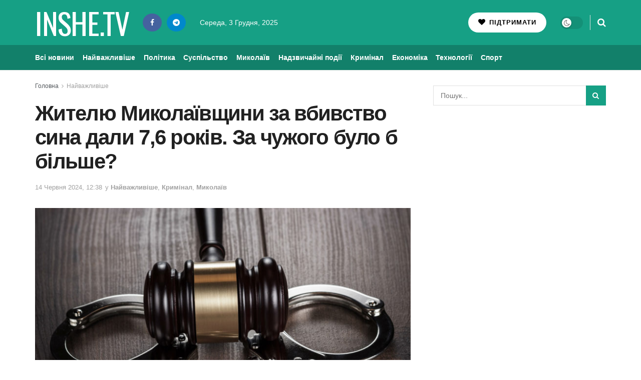

--- FILE ---
content_type: text/html; charset=UTF-8
request_url: https://inshe.tv/important/2024-06-14/853836/
body_size: 26508
content:
<!doctype html> <!--[if lt IE 7]><html class="no-js lt-ie9 lt-ie8 lt-ie7" lang="uk" prefix="og: https://ogp.me/ns#"> <![endif]--> <!--[if IE 7]><html class="no-js lt-ie9 lt-ie8" lang="uk" prefix="og: https://ogp.me/ns#"> <![endif]--> <!--[if IE 8]><html class="no-js lt-ie9" lang="uk" prefix="og: https://ogp.me/ns#"> <![endif]--> <!--[if IE 9]><html class="no-js lt-ie10" lang="uk" prefix="og: https://ogp.me/ns#"> <![endif]--> <!--[if gt IE 8]><!--><html class="no-js" lang="uk" prefix="og: https://ogp.me/ns#"> <!--<![endif]--><head><meta http-equiv="Content-Type" content="text/html; charset=UTF-8" /><meta name='viewport' content='width=device-width, initial-scale=1, user-scalable=yes' /><link rel="profile" href="http://gmpg.org/xfn/11" /><link rel="pingback" href="https://inshe.tv/xmlrpc.php" /><style>img:is([sizes="auto" i], [sizes^="auto," i]) { contain-intrinsic-size: 3000px 1500px }</style><meta property="og:type" content="article"><meta property="og:title" content="Жителю Миколаївщини за вбивство сина дали 7,6 років. За чужого було б бі"><meta property="og:site_name" content="Інше ТВ"><meta property="og:description" content="За підтримання публічного обвинувачення прокурором Снігурівського відділу Баштанської окружної прокуратури суд визнав винним 66-річного "><meta property="og:url" content="https://inshe.tv/important/2024-06-14/853836/"><meta property="og:image" content="https://inshe.tv/wp-content/uploads/2022/04/sud-1160x773.jpg"><meta property="og:image:height" content="773"><meta property="og:image:width" content="1160"><meta property="article:published_time" content="2024-06-14T12:38:00+03:00"><meta property="article:modified_time" content="2024-06-14T12:25:39+03:00"><meta property="article:section" content="Найважливіше"><meta name="twitter:card" content="summary_large_image"><meta name="twitter:title" content="Жителю Миколаївщини за вбивство сина дали 7,6 років. За чужого було б більше?"><meta name="twitter:description" content="За підтримання публічного обвинувачення прокурором Снігурівського відділу Баштанської окружної прокуратури суд визнав винним 66-річного мешканця м. Снігурівка, який позбавив життя"><meta name="twitter:url" content="https://inshe.tv/important/2024-06-14/853836/"><meta name="twitter:site" content=""><meta name="twitter:image" content="https://inshe.tv/wp-content/uploads/2022/04/sud-1160x773.jpg"><meta name="twitter:image:width" content="1160"><meta name="twitter:image:height" content="773"> <script data-wpmeteor-nooptimize="true" >var _wpmeteor={"gdpr":true,"rdelay":86400000,"preload":true,"elementor-animations":true,"elementor-pp":true,"v":"3.4.16","rest_url":"https:\/\/inshe.tv\/wp-json\/"};(()=>{try{new MutationObserver(function(){}),new Promise(function(){}),Object.assign({},{}),document.fonts.ready.then(function(){})}catch{s="wpmeteordisable=1",i=document.location.href,i.match(/[?&]wpmeteordisable/)||(o="",i.indexOf("?")==-1?i.indexOf("#")==-1?o=i+"?"+s:o=i.replace("#","?"+s+"#"):i.indexOf("#")==-1?o=i+"&"+s:o=i.replace("#","&"+s+"#"),document.location.href=o)}var s,i,o;})();</script><script data-wpmeteor-nooptimize="true" >(()=>{var v="addEventListener",ue="removeEventListener",p="getAttribute",L="setAttribute",pe="removeAttribute",N="hasAttribute",St="querySelector",F=St+"All",U="appendChild",Q="removeChild",fe="createElement",T="tagName",Ae="getOwnPropertyDescriptor",y="prototype",W="__lookupGetter__",Ee="__lookupSetter__",m="DOMContentLoaded",f="load",B="pageshow",me="error";var d=window,c=document,Te=c.documentElement;var $=console.error;var Ke=!0,X=class{constructor(){this.known=[]}init(){let t,n,s=(r,a)=>{if(Ke&&r&&r.fn&&!r.__wpmeteor){let o=function(i){return i===r?this:(c[v](m,l=>{i.call(c,r,l,"jQueryMock")}),this)};this.known.push([r,r.fn.ready,r.fn.init?.prototype?.ready]),r.fn.ready=o,r.fn.init?.prototype?.ready&&(r.fn.init.prototype.ready=o),r.__wpmeteor=!0}return r};window.jQuery||window.$,Object.defineProperty(window,"jQuery",{get(){return t},set(r){t=s(r,"jQuery")},configurable:!0}),Object.defineProperty(window,"$",{get(){return n},set(r){n=s(r,"$")},configurable:!0})}unmock(){this.known.forEach(([t,n,s])=>{t.fn.ready=n,t.fn.init?.prototype?.ready&&s&&(t.fn.init.prototype.ready=s)}),Ke=!1}};var ge="fpo:first-interaction",he="fpo:replay-captured-events";var Je="fpo:element-loaded",Se="fpo:images-loaded",M="fpo:the-end";var Z="click",V=window,Qe=V.addEventListener.bind(V),Xe=V.removeEventListener.bind(V),Ge="removeAttribute",ve="getAttribute",Gt="setAttribute",Ne=["touchstart","touchmove","touchend","touchcancel","keydown","wheel"],Ze=["mouseover","mouseout",Z],Nt=["touchstart","touchend","touchcancel","mouseover","mouseout",Z],R="data-wpmeteor-";var Ue="dispatchEvent",je=e=>{let t=new MouseEvent(Z,{view:e.view,bubbles:!0,cancelable:!0});return Object.defineProperty(t,"target",{writable:!1,value:e.target}),t},Be=class{static capture(){let t=!1,[,n,s]=`${window.Promise}`.split(/[\s[(){]+/s);if(V["__"+s+n])return;let r=[],a=o=>{if(o.target&&Ue in o.target){if(!o.isTrusted)return;if(o.cancelable&&!Ne.includes(o.type))try{o.preventDefault()}catch{}o.stopImmediatePropagation(),o.type===Z?r.push(je(o)):Nt.includes(o.type)&&r.push(o),o.target[Gt](R+o.type,!0),t||(t=!0,V[Ue](new CustomEvent(ge)))}};V.addEventListener(he,()=>{Ze.forEach(l=>Xe(l,a,{passive:!1,capture:!0})),Ne.forEach(l=>Xe(l,a,{passive:!0,capture:!0}));let o;for(;o=r.shift();){var i=o.target;i[ve](R+"touchstart")&&i[ve](R+"touchend")&&!i[ve](R+Z)?(i[ve](R+"touchmove")||r.push(je(o)),i[Ge](R+"touchstart"),i[Ge](R+"touchend")):i[Ge](R+o.type),i[Ue](o)}}),Ze.forEach(o=>Qe(o,a,{passive:!1,capture:!0})),Ne.forEach(o=>Qe(o,a,{passive:!0,capture:!0}))}};var et=Be;var j=class{constructor(){this.l=[]}emit(t,n=null){this.l[t]&&this.l[t].forEach(s=>s(n))}on(t,n){this.l[t]||=[],this.l[t].push(n)}off(t,n){this.l[t]=(this.l[t]||[]).filter(s=>s!==n)}};var D=new j;var ye=c[fe]("span");ye[L]("id","elementor-device-mode");ye[L]("class","elementor-screen-only");var Ut=!1,tt=()=>(Ut||c.body[U](ye),getComputedStyle(ye,":after").content.replace(/"/g,""));var rt=e=>e[p]("class")||"",nt=(e,t)=>e[L]("class",t),st=()=>{d[v](f,function(){let e=tt(),t=Math.max(Te.clientWidth||0,d.innerWidth||0),n=Math.max(Te.clientHeight||0,d.innerHeight||0),s=["_animation_"+e,"animation_"+e,"_animation","_animation","animation"];Array.from(c[F](".elementor-invisible")).forEach(r=>{let a=r.getBoundingClientRect();if(a.top+d.scrollY<=n&&a.left+d.scrollX<t)try{let i=JSON.parse(r[p]("data-settings"));if(i.trigger_source)return;let l=i._animation_delay||i.animation_delay||0,u,E;for(var o=0;o<s.length;o++)if(i[s[o]]){E=s[o],u=i[E];break}if(u){let q=rt(r),J=u==="none"?q:q+" animated "+u,At=setTimeout(()=>{nt(r,J.replace(/\belementor-invisible\b/,"")),s.forEach(Tt=>delete i[Tt]),r[L]("data-settings",JSON.stringify(i))},l);D.on("fi",()=>{clearTimeout(At),nt(r,rt(r).replace(new RegExp("\b"+u+"\b"),""))})}}catch(i){console.error(i)}})})};var ot="data-in-mega_smartmenus",it=()=>{let e=c[fe]("div");e.innerHTML='<span class="sub-arrow --wp-meteor"><i class="fa" aria-hidden="true"></i></span>';let t=e.firstChild,n=s=>{let r=[];for(;s=s.previousElementSibling;)r.push(s);return r};c[v](m,function(){Array.from(c[F](".pp-advanced-menu ul")).forEach(s=>{if(s[p](ot))return;(s[p]("class")||"").match(/\bmega-menu\b/)&&s[F]("ul").forEach(o=>{o[L](ot,!0)});let r=n(s),a=r.filter(o=>o).filter(o=>o[T]==="A").pop();if(a||(a=r.map(o=>Array.from(o[F]("a"))).filter(o=>o).flat().pop()),a){let o=t.cloneNode(!0);a[U](o),new MutationObserver(l=>{l.forEach(({addedNodes:u})=>{u.forEach(E=>{if(E.nodeType===1&&E[T]==="SPAN")try{a[Q](o)}catch{}})})}).observe(a,{childList:!0})}})})};var w="readystatechange",A="message";var Y="SCRIPT",g="data-wpmeteor-",b=Object.defineProperty,Ve=Object.defineProperties,P="javascript/blocked",Pe=/^\s*(application|text)\/javascript|module\s*$/i,mt="requestAnimationFrame",gt="requestIdleCallback",ie="setTimeout",Ie="__dynamic",I=d.constructor.name+"::",ce=c.constructor.name+"::",ht=function(e,t){t=t||d;for(var n=0;n<this.length;n++)e.call(t,this[n],n,this)};"NodeList"in d&&!NodeList[y].forEach&&(NodeList[y].forEach=ht);"HTMLCollection"in d&&!HTMLCollection[y].forEach&&(HTMLCollection[y].forEach=ht);_wpmeteor["elementor-animations"]&&st(),_wpmeteor["elementor-pp"]&&it();var _e=[],Le=[],ee=[],se=!1,k=[],h={},He=!1,Bt=0,H=c.visibilityState==="visible"?d[mt]:d[ie],vt=d[gt]||H;c[v]("visibilitychange",()=>{H=c.visibilityState==="visible"?d[mt]:d[ie],vt=d[gt]||H});var C=d[ie],De,z=["src","type"],x=Object,te="definePropert";x[te+"y"]=(e,t,n)=>{if(e===d&&["jQuery","onload"].indexOf(t)>=0||(e===c||e===c.body)&&["readyState","write","writeln","on"+w].indexOf(t)>=0)return["on"+w,"on"+f].indexOf(t)&&n.set&&(h["on"+w]=h["on"+w]||[],h["on"+w].push(n.set)),e;if(e instanceof HTMLScriptElement&&z.indexOf(t)>=0){if(!e[t+"__def"]){let s=x[Ae](e,t);b(e,t,{set(r){return e[t+"__set"]?e[t+"__set"].call(e,r):s.set.call(e,r)},get(){return e[t+"__get"]?e[t+"__get"].call(e):s.get.call(e)}}),e[t+"__def"]=!0}return n.get&&(e[t+"__get"]=n.get),n.set&&(e[t+"__set"]=n.set),e}return b(e,t,n)};x[te+"ies"]=(e,t)=>{for(let n in t)x[te+"y"](e,n,t[n]);for(let n of x.getOwnPropertySymbols(t))x[te+"y"](e,n,t[n]);return e};var qe=EventTarget[y][v],yt=EventTarget[y][ue],ae=qe.bind(c),Ct=yt.bind(c),G=qe.bind(d),_t=yt.bind(d),Lt=Document[y].createElement,le=Lt.bind(c),de=c.__proto__[W]("readyState").bind(c),ct="loading";b(c,"readyState",{get(){return ct},set(e){return ct=e}});var at=e=>k.filter(([t,,n],s)=>{if(!(e.indexOf(t.type)<0)){n||(n=t.target);try{let r=n.constructor.name+"::"+t.type;for(let a=0;a<h[r].length;a++)if(h[r][a]){let o=r+"::"+s+"::"+a;if(!xe[o])return!0}}catch{}}}).length,oe,xe={},K=e=>{k.forEach(([t,n,s],r)=>{if(!(e.indexOf(t.type)<0)){s||(s=t.target);try{let a=s.constructor.name+"::"+t.type;if((h[a]||[]).length)for(let o=0;o<h[a].length;o++){let i=h[a][o];if(i){let l=a+"::"+r+"::"+o;if(!xe[l]){xe[l]=!0,c.readyState=n,oe=a;try{Bt++,!i[y]||i[y].constructor===i?i.bind(s)(t):i(t)}catch(u){$(u,i)}oe=null}}}}catch(a){$(a)}}})};ae(m,e=>{k.push([new e.constructor(m,e),de(),c])});ae(w,e=>{k.push([new e.constructor(w,e),de(),c])});G(m,e=>{k.push([new e.constructor(m,e),de(),d])});G(f,e=>{He=!0,k.push([new e.constructor(f,e),de(),d]),O||K([m,w,A,f,B])});G(B,e=>{k.push([new e.constructor(B,e),de(),d]),O||K([m,w,A,f,B])});var wt=e=>{k.push([e,c.readyState,d])},Ot=d[W]("onmessage"),Rt=d[Ee]("onmessage"),Pt=()=>{_t(A,wt),(h[I+"message"]||[]).forEach(e=>{G(A,e)}),b(d,"onmessage",{get:Ot,set:Rt})};G(A,wt);var Dt=new X;Dt.init();var Fe=()=>{!O&&!se&&(O=!0,c.readyState="loading",H($e),H(S)),He||G(f,()=>{Fe()})};G(ge,()=>{Fe()});D.on(Se,()=>{Fe()});_wpmeteor.rdelay>=0&&et.capture();var re=[-1],Ce=e=>{re=re.filter(t=>t!==e.target),re.length||C(D.emit.bind(D,M))};var O=!1,S=()=>{let e=_e.shift();if(e)e[p](g+"src")?e[N]("async")||e[Ie]?(e.isConnected&&(re.push(e),setTimeout(Ce,1e3,{target:e})),Oe(e,Ce),C(S)):Oe(e,C.bind(null,S)):(e.origtype==P&&Oe(e),C(S));else if(Le.length)_e.push(...Le),Le.length=0,C(S);else if(at([m,w,A]))K([m,w,A]),C(S);else if(He)if(at([f,B,A]))K([f,B,A]),C(S);else if(re.length>1)vt(S);else if(ee.length)_e.push(...ee),ee.length=0,C(S);else{if(d.RocketLazyLoadScripts)try{RocketLazyLoadScripts.run()}catch(t){$(t)}c.readyState="complete",Pt(),Dt.unmock(),O=!1,se=!0,d[ie](()=>Ce({target:-1}))}else O=!1},xt=e=>{let t=le(Y),n=e.attributes;for(var s=n.length-1;s>=0;s--)n[s].name.startsWith(g)||t[L](n[s].name,n[s].value);let r=e[p](g+"type");r?t.type=r:t.type="text/javascript",(e.textContent||"").match(/^\s*class RocketLazyLoadScripts/)?t.textContent=e.textContent.replace(/^\s*class\s*RocketLazyLoadScripts/,"window.RocketLazyLoadScripts=class").replace("RocketLazyLoadScripts.run();",""):t.textContent=e.textContent;for(let a of["onload","onerror","onreadystatechange"])e[a]&&(t[a]=e[a]);return t},Oe=(e,t)=>{let n=e[p](g+"src");if(n){let s=qe.bind(e);e.isConnected&&t&&(s(f,t),s(me,t)),e.origtype=e[p](g+"type")||"text/javascript",e.origsrc=n,(!e.isConnected||e[N]("nomodule")||e.type&&!Pe.test(e.type))&&t&&t(new Event(f,{target:e}))}else e.origtype===P?(e.origtype=e[p](g+"type")||"text/javascript",e[pe]("integrity"),e.textContent=e.textContent+`
`):t&&t(new Event(f,{target:e}))},We=(e,t)=>{let n=(h[e]||[]).indexOf(t);if(n>=0)return h[e][n]=void 0,!0},lt=(e,t,...n)=>{if("HTMLDocument::"+m==oe&&e===m&&!t.toString().match(/jQueryMock/)){D.on(M,c[v].bind(c,e,t,...n));return}if(t&&(e===m||e===w)){let s=ce+e;h[s]=h[s]||[],h[s].push(t),se&&K([e]);return}return ae(e,t,...n)},dt=(e,t,...n)=>{if(e===m){let s=ce+e;We(s,t)}return Ct(e,t,...n)};Ve(c,{[v]:{get(){return lt},set(){return lt}},[ue]:{get(){return dt},set(){return dt}}});var ne=c.createDocumentFragment(),$e=()=>{ne.hasChildNodes()&&(c.head[U](ne),ne=c.createDocumentFragment())},ut={},we=e=>{if(e)try{let t=new URL(e,c.location.href),n=t.origin;if(n&&!ut[n]&&c.location.host!==t.host){let s=le("link");s.rel="preconnect",s.href=n,ne[U](s),ut[n]=!0,O&&H($e)}}catch{}},be={},kt=(e,t,n,s)=>{let r=le("link");r.rel=t?"modulepre"+f:"pre"+f,r.as="script",n&&r[L]("crossorigin",n),s&&r[L]("integrity",s);try{e=new URL(e,c.location.href).href}catch{}r.href=e,ne[U](r),be[e]=!0,O&&H($e)},ke=function(...e){let t=le(...e);if(!e||e[0].toUpperCase()!==Y||!O)return t;let n=t[L].bind(t),s=t[p].bind(t),r=t[pe].bind(t),a=t[N].bind(t),o=t[W]("attributes").bind(t);return z.forEach(i=>{let l=t[W](i).bind(t),u=t[Ee](i).bind(t);x[te+"y"](t,i,{set(E){return i==="type"&&E&&!Pe.test(E)?n(i,E):((i==="src"&&E||i==="type"&&E&&t.origsrc)&&n("type",P),E?n(g+i,E):r(g+i))},get(){let E=t[p](g+i);if(i==="src")try{return new URL(E,c.location.href).href}catch{}return E}}),b(t,"orig"+i,{set(E){return u(E)},get(){return l()}})}),t[L]=function(i,l){if(z.includes(i))return i==="type"&&l&&!Pe.test(l)?n(i,l):((i==="src"&&l||i==="type"&&l&&t.origsrc)&&n("type",P),l?n(g+i,l):r(g+i));n(i,l)},t[p]=function(i){let l=z.indexOf(i)>=0?s(g+i):s(i);if(i==="src")try{return new URL(l,c.location.href).href}catch{}return l},t[N]=function(i){return z.indexOf(i)>=0?a(g+i):a(i)},b(t,"attributes",{get(){return[...o()].filter(l=>l.name!=="type").map(l=>({name:l.name.match(new RegExp(g))?l.name.replace(g,""):l.name,value:l.value}))}}),t[Ie]=!0,t};Object.defineProperty(Document[y],"createElement",{set(e){e!==ke&&(De=e)},get(){return De||ke}});var Re=new Set,ze=new MutationObserver(e=>{e.forEach(({removedNodes:t,addedNodes:n,target:s})=>{t.forEach(r=>{r.nodeType===1&&Y===r[T]&&"origtype"in r&&Re.delete(r)}),n.forEach(r=>{if(r.nodeType===1)if(Y===r[T]){if("origtype"in r){if(r.origtype!==P)return}else if(r[p]("type")!==P)return;"origtype"in r||z.forEach(o=>{let i=r[W](o).bind(r),l=r[Ee](o).bind(r);b(r,"orig"+o,{set(u){return l(u)},get(){return i()}})});let a=r[p](g+"src");if(Re.has(r)&&$("Inserted twice",r),r.parentNode){Re.add(r);let o=r[p](g+"type");(a||"").match(/\/gtm.js\?/)||r[N]("async")||r[Ie]?(ee.push(r),we(a)):r[N]("defer")||o==="module"?(Le.push(r),we(a)):(a&&!r[N]("nomodule")&&!be[a]&&kt(a,o==="module",r[N]("crossorigin")&&r[p]("crossorigin"),r[p]("integrity")),_e.push(r))}else r[v](f,o=>o.target.parentNode[Q](o.target)),r[v](me,o=>o.target.parentNode[Q](o.target)),s[U](r)}else r[T]==="LINK"&&r[p]("as")==="script"&&(be[r[p]("href")]=!0)})})}),bt={childList:!0,subtree:!0};ze.observe(c.documentElement,bt);var Mt=HTMLElement[y].attachShadow;HTMLElement[y].attachShadow=function(e){let t=Mt.call(this,e);return e.mode==="open"&&ze.observe(t,bt),t};(()=>{let e=x[Ae](HTMLIFrameElement[y],"src");b(HTMLIFrameElement[y],"src",{get(){return this.dataset.fpoSrc?this.dataset.fpoSrc:e.get.call(this)},set(t){delete this.dataset.fpoSrc,e.set.call(this,t)}})})();D.on(M,()=>{(!De||De===ke)&&(Document[y].createElement=Lt,ze.disconnect()),dispatchEvent(new CustomEvent(he)),dispatchEvent(new CustomEvent(M))});var Me=e=>{let t,n;!c.currentScript||!c.currentScript.parentNode?(t=c.body,n=t.lastChild):(n=c.currentScript,t=n.parentNode);try{let s=le("div");s.innerHTML=e,Array.from(s.childNodes).forEach(r=>{r.nodeName===Y?t.insertBefore(xt(r),n):t.insertBefore(r,n)})}catch(s){$(s)}},pt=e=>Me(e+`
`);Ve(c,{write:{get(){return Me},set(e){return Me=e}},writeln:{get(){return pt},set(e){return pt=e}}});var ft=(e,t,...n)=>{if(I+m==oe&&e===m&&!t.toString().match(/jQueryMock/)){D.on(M,d[v].bind(d,e,t,...n));return}if(I+f==oe&&e===f){D.on(M,d[v].bind(d,e,t,...n));return}if(t&&(e===f||e===B||e===m||e===A&&!se)){let s=e===m?ce+e:I+e;h[s]=h[s]||[],h[s].push(t),se&&K([e]);return}return G(e,t,...n)},Et=(e,t,...n)=>{if(e===f||e===m||e===B){let s=e===m?ce+e:I+e;We(s,t)}return _t(e,t,...n)};Ve(d,{[v]:{get(){return ft},set(){return ft}},[ue]:{get(){return Et},set(){return Et}}});var Ye=e=>{let t;return{get(){return t},set(n){return t&&We(e,n),h[e]=h[e]||[],h[e].push(n),t=n}}};G(Je,e=>{let{target:t,event:n}=e.detail,s=t===d?c.body:t,r=s[p](g+"on"+n.type);s[pe](g+"on"+n.type);try{let a=new Function("event",r);t===d?d[v](f,a.bind(t,n)):a.call(t,n)}catch(a){console.err(a)}});{let e=Ye(I+f);b(d,"onload",e),ae(m,()=>{b(c.body,"onload",e)})}b(c,"onreadystatechange",Ye(ce+w));b(d,"onmessage",Ye(I+A));(()=>{let e=d.innerHeight,t=d.innerWidth,n=r=>{let o={"4g":1250,"3g":2500,"2g":2500}[(navigator.connection||{}).effectiveType]||0,i=r.getBoundingClientRect(),l={top:-1*e-o,left:-1*t-o,bottom:e+o,right:t+o};return!(i.left>=l.right||i.right<=l.left||i.top>=l.bottom||i.bottom<=l.top)},s=(r=!0)=>{let a=1,o=-1,i={},l=()=>{o++,--a||d[ie](D.emit.bind(D,Se),_wpmeteor.rdelay)};Array.from(c.getElementsByTagName("*")).forEach(u=>{let E,q,J;if(u[T]==="IMG"){let _=u.currentSrc||u.src;_&&!i[_]&&!_.match(/^data:/i)&&((u.loading||"").toLowerCase()!=="lazy"||n(u))&&(E=_)}else if(u[T]===Y)we(u[p](g+"src"));else if(u[T]==="LINK"&&u[p]("as")==="script"&&["pre"+f,"modulepre"+f].indexOf(u[p]("rel"))>=0)be[u[p]("href")]=!0;else if((q=d.getComputedStyle(u))&&(J=(q.backgroundImage||"").match(/^url\s*\((.*?)\)/i))&&(J||[]).length){let _=J[0].slice(4,-1).replace(/"/g,"");!i[_]&&!_.match(/^data:/i)&&(E=_)}if(E){i[E]=!0;let _=new Image;r&&(a++,_[v](f,l),_[v](me,l)),_.src=E}}),c.fonts.ready.then(()=>{l()})};_wpmeteor.rdelay===0?ae(m,s):G(f,s)})();})();
//1.0.42</script><script  type="javascript/blocked" data-wpmeteor-type="text/javascript" >var jnews_ajax_url = '/?ajax-request=jnews'</script> <script  type="javascript/blocked" data-wpmeteor-type="text/javascript" >;window.jnews=window.jnews||{},window.jnews.library=window.jnews.library||{},window.jnews.library=function(){"use strict";var e=this;e.win=window,e.doc=document,e.noop=function(){},e.globalBody=e.doc.getElementsByTagName("body")[0],e.globalBody=e.globalBody?e.globalBody:e.doc,e.win.jnewsDataStorage=e.win.jnewsDataStorage||{_storage:new WeakMap,put:function(e,t,n){this._storage.has(e)||this._storage.set(e,new Map),this._storage.get(e).set(t,n)},get:function(e,t){return this._storage.get(e).get(t)},has:function(e,t){return this._storage.has(e)&&this._storage.get(e).has(t)},remove:function(e,t){var n=this._storage.get(e).delete(t);return 0===!this._storage.get(e).size&&this._storage.delete(e),n}},e.windowWidth=function(){return e.win.innerWidth||e.docEl.clientWidth||e.globalBody.clientWidth},e.windowHeight=function(){return e.win.innerHeight||e.docEl.clientHeight||e.globalBody.clientHeight},e.requestAnimationFrame=e.win.requestAnimationFrame||e.win.webkitRequestAnimationFrame||e.win.mozRequestAnimationFrame||e.win.msRequestAnimationFrame||window.oRequestAnimationFrame||function(e){return setTimeout(e,1e3/60)},e.cancelAnimationFrame=e.win.cancelAnimationFrame||e.win.webkitCancelAnimationFrame||e.win.webkitCancelRequestAnimationFrame||e.win.mozCancelAnimationFrame||e.win.msCancelRequestAnimationFrame||e.win.oCancelRequestAnimationFrame||function(e){clearTimeout(e)},e.classListSupport="classList"in document.createElement("_"),e.hasClass=e.classListSupport?function(e,t){return e.classList.contains(t)}:function(e,t){return e.className.indexOf(t)>=0},e.addClass=e.classListSupport?function(t,n){e.hasClass(t,n)||t.classList.add(n)}:function(t,n){e.hasClass(t,n)||(t.className+=" "+n)},e.removeClass=e.classListSupport?function(t,n){e.hasClass(t,n)&&t.classList.remove(n)}:function(t,n){e.hasClass(t,n)&&(t.className=t.className.replace(n,""))},e.objKeys=function(e){var t=[];for(var n in e)Object.prototype.hasOwnProperty.call(e,n)&&t.push(n);return t},e.isObjectSame=function(e,t){var n=!0;return JSON.stringify(e)!==JSON.stringify(t)&&(n=!1),n},e.extend=function(){for(var e,t,n,o=arguments[0]||{},i=1,a=arguments.length;i<a;i++)if(null!==(e=arguments[i]))for(t in e)o!==(n=e[t])&&void 0!==n&&(o[t]=n);return o},e.dataStorage=e.win.jnewsDataStorage,e.isVisible=function(e){return 0!==e.offsetWidth&&0!==e.offsetHeight||e.getBoundingClientRect().length},e.getHeight=function(e){return e.offsetHeight||e.clientHeight||e.getBoundingClientRect().height},e.getWidth=function(e){return e.offsetWidth||e.clientWidth||e.getBoundingClientRect().width},e.supportsPassive=!1;try{var t=Object.defineProperty({},"passive",{get:function(){e.supportsPassive=!0}});"createEvent"in e.doc?e.win.addEventListener("test",null,t):"fireEvent"in e.doc&&e.win.attachEvent("test",null)}catch(e){}e.passiveOption=!!e.supportsPassive&&{passive:!0},e.setStorage=function(e,t){e="jnews-"+e;var n={expired:Math.floor(((new Date).getTime()+432e5)/1e3)};t=Object.assign(n,t);localStorage.setItem(e,JSON.stringify(t))},e.getStorage=function(e){e="jnews-"+e;var t=localStorage.getItem(e);return null!==t&&0<t.length?JSON.parse(localStorage.getItem(e)):{}},e.expiredStorage=function(){var t,n="jnews-";for(var o in localStorage)o.indexOf(n)>-1&&"undefined"!==(t=e.getStorage(o.replace(n,""))).expired&&t.expired<Math.floor((new Date).getTime()/1e3)&&localStorage.removeItem(o)},e.addEvents=function(t,n,o){for(var i in n){var a=["touchstart","touchmove"].indexOf(i)>=0&&!o&&e.passiveOption;"createEvent"in e.doc?t.addEventListener(i,n[i],a):"fireEvent"in e.doc&&t.attachEvent("on"+i,n[i])}},e.removeEvents=function(t,n){for(var o in n)"createEvent"in e.doc?t.removeEventListener(o,n[o]):"fireEvent"in e.doc&&t.detachEvent("on"+o,n[o])},e.triggerEvents=function(t,n,o){var i;o=o||{detail:null};return"createEvent"in e.doc?(!(i=e.doc.createEvent("CustomEvent")||new CustomEvent(n)).initCustomEvent||i.initCustomEvent(n,!0,!1,o),void t.dispatchEvent(i)):"fireEvent"in e.doc?((i=e.doc.createEventObject()).eventType=n,void t.fireEvent("on"+i.eventType,i)):void 0},e.getParents=function(t,n){void 0===n&&(n=e.doc);for(var o=[],i=t.parentNode,a=!1;!a;)if(i){var r=i;r.querySelectorAll(n).length?a=!0:(o.push(r),i=r.parentNode)}else o=[],a=!0;return o},e.forEach=function(e,t,n){for(var o=0,i=e.length;o<i;o++)t.call(n,e[o],o)},e.getText=function(e){return e.innerText||e.textContent},e.setText=function(e,t){var n="object"==typeof t?t.innerText||t.textContent:t;e.innerText&&(e.innerText=n),e.textContent&&(e.textContent=n)},e.httpBuildQuery=function(t){return e.objKeys(t).reduce(function t(n){var o=arguments.length>1&&void 0!==arguments[1]?arguments[1]:null;return function(i,a){var r=n[a];a=encodeURIComponent(a);var s=o?"".concat(o,"[").concat(a,"]"):a;return null==r||"function"==typeof r?(i.push("".concat(s,"=")),i):["number","boolean","string"].includes(typeof r)?(i.push("".concat(s,"=").concat(encodeURIComponent(r))),i):(i.push(e.objKeys(r).reduce(t(r,s),[]).join("&")),i)}}(t),[]).join("&")},e.get=function(t,n,o,i){return o="function"==typeof o?o:e.noop,e.ajax("GET",t,n,o,i)},e.post=function(t,n,o,i){return o="function"==typeof o?o:e.noop,e.ajax("POST",t,n,o,i)},e.ajax=function(t,n,o,i,a){var r=new XMLHttpRequest,s=n,c=e.httpBuildQuery(o);if(t=-1!=["GET","POST"].indexOf(t)?t:"GET",r.open(t,s+("GET"==t?"?"+c:""),!0),"POST"==t&&r.setRequestHeader("Content-type","application/x-www-form-urlencoded"),r.setRequestHeader("X-Requested-With","XMLHttpRequest"),r.onreadystatechange=function(){4===r.readyState&&200<=r.status&&300>r.status&&"function"==typeof i&&i.call(void 0,r.response)},void 0!==a&&!a){return{xhr:r,send:function(){r.send("POST"==t?c:null)}}}return r.send("POST"==t?c:null),{xhr:r}},e.scrollTo=function(t,n,o){function i(e,t,n){this.start=this.position(),this.change=e-this.start,this.currentTime=0,this.increment=20,this.duration=void 0===n?500:n,this.callback=t,this.finish=!1,this.animateScroll()}return Math.easeInOutQuad=function(e,t,n,o){return(e/=o/2)<1?n/2*e*e+t:-n/2*(--e*(e-2)-1)+t},i.prototype.stop=function(){this.finish=!0},i.prototype.move=function(t){e.doc.documentElement.scrollTop=t,e.globalBody.parentNode.scrollTop=t,e.globalBody.scrollTop=t},i.prototype.position=function(){return e.doc.documentElement.scrollTop||e.globalBody.parentNode.scrollTop||e.globalBody.scrollTop},i.prototype.animateScroll=function(){this.currentTime+=this.increment;var t=Math.easeInOutQuad(this.currentTime,this.start,this.change,this.duration);this.move(t),this.currentTime<this.duration&&!this.finish?e.requestAnimationFrame.call(e.win,this.animateScroll.bind(this)):this.callback&&"function"==typeof this.callback&&this.callback()},new i(t,n,o)},e.unwrap=function(t){var n,o=t;e.forEach(t,(function(e,t){n?n+=e:n=e})),o.replaceWith(n)},e.performance={start:function(e){performance.mark(e+"Start")},stop:function(e){performance.mark(e+"End"),performance.measure(e,e+"Start",e+"End")}},e.fps=function(){var t=0,n=0,o=0;!function(){var i=t=0,a=0,r=0,s=document.getElementById("fpsTable"),c=function(t){void 0===document.getElementsByTagName("body")[0]?e.requestAnimationFrame.call(e.win,(function(){c(t)})):document.getElementsByTagName("body")[0].appendChild(t)};null===s&&((s=document.createElement("div")).style.position="fixed",s.style.top="120px",s.style.left="10px",s.style.width="100px",s.style.height="20px",s.style.border="1px solid black",s.style.fontSize="11px",s.style.zIndex="100000",s.style.backgroundColor="white",s.id="fpsTable",c(s));var l=function(){o++,n=Date.now(),(a=(o/(r=(n-t)/1e3)).toPrecision(2))!=i&&(i=a,s.innerHTML=i+"fps"),1<r&&(t=n,o=0),e.requestAnimationFrame.call(e.win,l)};l()}()},e.instr=function(e,t){for(var n=0;n<t.length;n++)if(-1!==e.toLowerCase().indexOf(t[n].toLowerCase()))return!0},e.winLoad=function(t,n){function o(o){if("complete"===e.doc.readyState||"interactive"===e.doc.readyState)return!o||n?setTimeout(t,n||1):t(o),1}o()||e.addEvents(e.win,{load:o})},e.docReady=function(t,n){function o(o){if("complete"===e.doc.readyState||"interactive"===e.doc.readyState)return!o||n?setTimeout(t,n||1):t(o),1}o()||e.addEvents(e.doc,{DOMContentLoaded:o})},e.fireOnce=function(){e.docReady((function(){e.assets=e.assets||[],e.assets.length&&(e.boot(),e.load_assets())}),50)},e.boot=function(){e.length&&e.doc.querySelectorAll("style[media]").forEach((function(e){"not all"==e.getAttribute("media")&&e.removeAttribute("media")}))},e.create_js=function(t,n){var o=e.doc.createElement("script");switch(o.setAttribute("src",t),n){case"defer":o.setAttribute("defer",!0);break;case"async":o.setAttribute("async",!0);break;case"deferasync":o.setAttribute("defer",!0),o.setAttribute("async",!0)}e.globalBody.appendChild(o)},e.load_assets=function(){"object"==typeof e.assets&&e.forEach(e.assets.slice(0),(function(t,n){var o="";t.defer&&(o+="defer"),t.async&&(o+="async"),e.create_js(t.url,o);var i=e.assets.indexOf(t);i>-1&&e.assets.splice(i,1)})),e.assets=jnewsoption.au_scripts=window.jnewsads=[]},e.setCookie=function(e,t,n){var o="";if(n){var i=new Date;i.setTime(i.getTime()+24*n*60*60*1e3),o="; expires="+i.toUTCString()}document.cookie=e+"="+(t||"")+o+"; path=/"},e.getCookie=function(e){for(var t=e+"=",n=document.cookie.split(";"),o=0;o<n.length;o++){for(var i=n[o];" "==i.charAt(0);)i=i.substring(1,i.length);if(0==i.indexOf(t))return i.substring(t.length,i.length)}return null},e.eraseCookie=function(e){document.cookie=e+"=; Path=/; Expires=Thu, 01 Jan 1970 00:00:01 GMT;"},e.docReady((function(){e.globalBody=e.globalBody==e.doc?e.doc.getElementsByTagName("body")[0]:e.globalBody,e.globalBody=e.globalBody?e.globalBody:e.doc})),e.winLoad((function(){e.winLoad((function(){var t=!1;if(void 0!==window.jnewsadmin)if(void 0!==window.file_version_checker){var n=e.objKeys(window.file_version_checker);n.length?n.forEach((function(e){t||"10.0.4"===window.file_version_checker[e]||(t=!0)})):t=!0}else t=!0;t&&(window.jnewsHelper.getMessage(),window.jnewsHelper.getNotice())}),2500)}))},window.jnews.library=new window.jnews.library;</script> <link media="all" href="https://inshe.tv/wp-content/cache/autoptimize/autoptimize_6e244decbafbcad54c00129173eeb6a0.php" rel="stylesheet"><title>Жителю Миколаївщини за вбивство сина дали 7,6 років. За чужого було б більше? - Інше ТВ</title><meta name="description" content="За підтримання публічного обвинувачення прокурором Снігурівського відділу Баштанської окружної прокуратури суд визнав винним 66-річного мешканця м."/><meta name="robots" content="follow, index, max-snippet:-1, max-video-preview:-1, max-image-preview:large"/><link rel="canonical" href="https://inshe.tv/important/2024-06-14/853836/" /><meta property="og:locale" content="uk_UA" /><meta property="og:type" content="article" /><meta property="og:title" content="Жителю Миколаївщини за вбивство сина дали 7,6 років. За чужого було б більше? - Інше ТВ" /><meta property="og:description" content="За підтримання публічного обвинувачення прокурором Снігурівського відділу Баштанської окружної прокуратури суд визнав винним 66-річного мешканця м." /><meta property="og:url" content="https://inshe.tv/important/2024-06-14/853836/" /><meta property="og:site_name" content="INSHE TV" /><meta property="article:section" content="Найважливіше" /><meta property="og:image" content="https://inshe.tv/wp-content/uploads/2022/04/sud-1160x773.jpg" /><meta property="og:image:secure_url" content="https://inshe.tv/wp-content/uploads/2022/04/sud-1160x773.jpg" /><meta property="og:image:width" content="1160" /><meta property="og:image:height" content="773" /><meta property="og:image:alt" content="син" /><meta property="og:image:type" content="image/jpeg" /><meta property="article:published_time" content="2024-06-14T12:38:00+03:00" /><meta name="twitter:card" content="summary_large_image" /><meta name="twitter:title" content="Жителю Миколаївщини за вбивство сина дали 7,6 років. За чужого було б більше? - Інше ТВ" /><meta name="twitter:description" content="За підтримання публічного обвинувачення прокурором Снігурівського відділу Баштанської окружної прокуратури суд визнав винним 66-річного мешканця м." /><meta name="twitter:image" content="https://inshe.tv/wp-content/uploads/2022/04/sud-1160x773.jpg" /><meta name="twitter:label1" content="Написано" /><meta name="twitter:data1" content="oxana" /><meta name="twitter:label2" content="Час для читання" /><meta name="twitter:data2" content="Менше хвилини" /> <script type="application/ld+json" class="rank-math-schema-pro">{"@context":"https://schema.org","@graph":[{"@type":["Organization"],"@id":"https://inshe.tv/#organization","name":"\u0406\u043d\u0448\u0435\u0422\u0412","url":"https://inshe.tv","email":"inshetv@inshe.tv","logo":{"@type":"ImageObject","@id":"https://inshe.tv/#logo","url":"https://inshe.tv/wp-content/uploads/2025/05/inshe_resized_150x150-2.png","contentUrl":"https://inshe.tv/wp-content/uploads/2025/05/inshe_resized_150x150-2.png","caption":"INSHE TV","inLanguage":"uk","width":"150","height":"150"},"description":"INSHE TV \u2014 \u043c\u0435\u0434\u0456\u0430, \u044f\u043a\u0435 \u0449\u043e\u0434\u043d\u044f \u0440\u043e\u0437\u043f\u043e\u0432\u0456\u0434\u0430\u0454 \u043f\u0440\u043e \u0432\u0430\u0436\u043b\u0438\u0432\u0435. \u0422\u0443\u0442 \u0432\u0438 \u0437\u043d\u0430\u0439\u0434\u0435\u0442\u0435 \u043e\u043f\u0435\u0440\u0430\u0442\u0438\u0432\u043d\u0456 \u043d\u043e\u0432\u0438\u043d\u0438, \u0430\u0432\u0442\u043e\u0440\u0441\u044c\u043a\u0456 \u043c\u0430\u0442\u0435\u0440\u0456\u0430\u043b\u0438, \u0440\u0435\u043f\u043e\u0440\u0442\u0430\u0436\u0456 \u0442\u0430 \u0430\u043d\u0430\u043b\u0456\u0442\u0438\u043a\u0443 \u043f\u0440\u043e \u043f\u043e\u0434\u0456\u0457 \u0432 \u041c\u0438\u043a\u043e\u043b\u0430\u0454\u0432\u0456, \u0423\u043a\u0440\u0430\u0457\u043d\u0456 \u0442\u0430 \u0443 \u0441\u0432\u0456\u0442\u0456. \u041c\u0438 \u043f\u0440\u0430\u0446\u044e\u0454\u043c\u043e, \u0449\u043e\u0431 \u0432\u0438 \u0437\u0430\u0432\u0436\u0434\u0438 \u043c\u0430\u043b\u0438 \u0434\u043e\u0441\u0442\u0443\u043f \u0434\u043e \u0447\u0435\u0441\u043d\u043e\u0457 \u0442\u0430 \u043f\u0435\u0440\u0435\u0432\u0456\u0440\u0435\u043d\u043e\u0457 \u0456\u043d\u0444\u043e\u0440\u043c\u0430\u0446\u0456\u0457."},{"@type":"WebSite","@id":"https://inshe.tv/#website","url":"https://inshe.tv","name":"INSHE TV","alternateName":"\u0406\u043d\u0448\u0435 \u0422\u0412","publisher":{"@id":"https://inshe.tv/#organization"},"inLanguage":"uk"},{"@type":"ImageObject","@id":"https://inshe.tv/wp-content/uploads/2022/04/sud-1160x773.jpg","url":"https://inshe.tv/wp-content/uploads/2022/04/sud-1160x773.jpg","width":"1160","height":"773","inLanguage":"uk"},{"@type":"BreadcrumbList","@id":"https://inshe.tv/important/2024-06-14/853836/#breadcrumb","itemListElement":[{"@type":"ListItem","position":"1","item":{"@id":"https://inshe.tv","name":"\u0413\u043e\u043b\u043e\u0432\u043d\u0430"}},{"@type":"ListItem","position":"2","item":{"@id":"https://inshe.tv/category/important/","name":"\u041d\u0430\u0439\u0432\u0430\u0436\u043b\u0438\u0432\u0456\u0448\u0435"}},{"@type":"ListItem","position":"3","item":{"@id":"https://inshe.tv/important/2024-06-14/853836/","name":"\u0416\u0438\u0442\u0435\u043b\u044e \u041c\u0438\u043a\u043e\u043b\u0430\u0457\u0432\u0449\u0438\u043d\u0438 \u0437\u0430 \u0432\u0431\u0438\u0432\u0441\u0442\u0432\u043e \u0441\u0438\u043d\u0430 \u0434\u0430\u043b\u0438 7,6 \u0440\u043e\u043a\u0456\u0432. \u0417\u0430 \u0447\u0443\u0436\u043e\u0433\u043e \u0431\u0443\u043b\u043e \u0431 \u0431\u0456\u043b\u044c\u0448\u0435?"}}]},{"@type":"WebPage","@id":"https://inshe.tv/important/2024-06-14/853836/#webpage","url":"https://inshe.tv/important/2024-06-14/853836/","name":"\u0416\u0438\u0442\u0435\u043b\u044e \u041c\u0438\u043a\u043e\u043b\u0430\u0457\u0432\u0449\u0438\u043d\u0438 \u0437\u0430 \u0432\u0431\u0438\u0432\u0441\u0442\u0432\u043e \u0441\u0438\u043d\u0430 \u0434\u0430\u043b\u0438 7,6 \u0440\u043e\u043a\u0456\u0432. \u0417\u0430 \u0447\u0443\u0436\u043e\u0433\u043e \u0431\u0443\u043b\u043e \u0431 \u0431\u0456\u043b\u044c\u0448\u0435? - \u0406\u043d\u0448\u0435 \u0422\u0412","datePublished":"2024-06-14T12:38:00+03:00","dateModified":"2024-06-14T12:38:00+03:00","isPartOf":{"@id":"https://inshe.tv/#website"},"primaryImageOfPage":{"@id":"https://inshe.tv/wp-content/uploads/2022/04/sud-1160x773.jpg"},"inLanguage":"uk","breadcrumb":{"@id":"https://inshe.tv/important/2024-06-14/853836/#breadcrumb"}},{"@type":"Person","@id":"https://inshe.tv/author/oxana/","name":"oxana","url":"https://inshe.tv/author/oxana/","image":{"@type":"ImageObject","@id":"https://secure.gravatar.com/avatar/5587e30bc566522990fa7befcb22526c0fc927c662165e8caf751c0916367f5f?s=96&amp;d=mm&amp;r=g","url":"https://secure.gravatar.com/avatar/5587e30bc566522990fa7befcb22526c0fc927c662165e8caf751c0916367f5f?s=96&amp;d=mm&amp;r=g","caption":"oxana","inLanguage":"uk"},"worksFor":{"@id":"https://inshe.tv/#organization"}},{"@type":"NewsArticle","headline":"\u0416\u0438\u0442\u0435\u043b\u044e \u041c\u0438\u043a\u043e\u043b\u0430\u0457\u0432\u0449\u0438\u043d\u0438 \u0437\u0430 \u0432\u0431\u0438\u0432\u0441\u0442\u0432\u043e \u0441\u0438\u043d\u0430 \u0434\u0430\u043b\u0438 7,6 \u0440\u043e\u043a\u0456\u0432. \u0417\u0430 \u0447\u0443\u0436\u043e\u0433\u043e \u0431\u0443\u043b\u043e \u0431 \u0431\u0456\u043b\u044c\u0448\u0435? - \u0406\u043d\u0448\u0435 \u0422\u0412","keywords":"\u0441\u0438\u043d","datePublished":"2024-06-14T12:38:00+03:00","dateModified":"2024-06-14T12:38:00+03:00","articleSection":"\u041a\u0440\u0438\u043c\u0456\u043d\u0430\u043b, \u041c\u0438\u043a\u043e\u043b\u0430\u0457\u0432, \u041d\u0430\u0439\u0432\u0430\u0436\u043b\u0438\u0432\u0456\u0448\u0435","author":{"@id":"https://inshe.tv/author/oxana/","name":"oxana"},"publisher":{"@id":"https://inshe.tv/#organization"},"description":"\u0417\u0430 \u043f\u0456\u0434\u0442\u0440\u0438\u043c\u0430\u043d\u043d\u044f \u043f\u0443\u0431\u043b\u0456\u0447\u043d\u043e\u0433\u043e \u043e\u0431\u0432\u0438\u043d\u0443\u0432\u0430\u0447\u0435\u043d\u043d\u044f \u043f\u0440\u043e\u043a\u0443\u0440\u043e\u0440\u043e\u043c \u0421\u043d\u0456\u0433\u0443\u0440\u0456\u0432\u0441\u044c\u043a\u043e\u0433\u043e \u0432\u0456\u0434\u0434\u0456\u043b\u0443 \u0411\u0430\u0448\u0442\u0430\u043d\u0441\u044c\u043a\u043e\u0457 \u043e\u043a\u0440\u0443\u0436\u043d\u043e\u0457 \u043f\u0440\u043e\u043a\u0443\u0440\u0430\u0442\u0443\u0440\u0438 \u0441\u0443\u0434 \u0432\u0438\u0437\u043d\u0430\u0432 \u0432\u0438\u043d\u043d\u0438\u043c 66-\u0440\u0456\u0447\u043d\u043e\u0433\u043e \u043c\u0435\u0448\u043a\u0430\u043d\u0446\u044f \u043c.","copyrightYear":"2024","copyrightHolder":{"@id":"https://inshe.tv/#organization"},"name":"\u0416\u0438\u0442\u0435\u043b\u044e \u041c\u0438\u043a\u043e\u043b\u0430\u0457\u0432\u0449\u0438\u043d\u0438 \u0437\u0430 \u0432\u0431\u0438\u0432\u0441\u0442\u0432\u043e \u0441\u0438\u043d\u0430 \u0434\u0430\u043b\u0438 7,6 \u0440\u043e\u043a\u0456\u0432. \u0417\u0430 \u0447\u0443\u0436\u043e\u0433\u043e \u0431\u0443\u043b\u043e \u0431 \u0431\u0456\u043b\u044c\u0448\u0435? - \u0406\u043d\u0448\u0435 \u0422\u0412","@id":"https://inshe.tv/important/2024-06-14/853836/#richSnippet","isPartOf":{"@id":"https://inshe.tv/important/2024-06-14/853836/#webpage"},"image":{"@id":"https://inshe.tv/wp-content/uploads/2022/04/sud-1160x773.jpg"},"inLanguage":"uk","mainEntityOfPage":{"@id":"https://inshe.tv/important/2024-06-14/853836/#webpage"}}]}</script> <link rel='dns-prefetch' href='//fonts.googleapis.com' /><link rel='preconnect' href='https://fonts.gstatic.com' /><link rel="alternate" type="application/rss+xml" title="Інше ТВ &raquo; стрічка" href="https://inshe.tv/feed/" /><link rel="alternate" type="application/rss+xml" title="Інше ТВ &raquo; Канал коментарів" href="https://inshe.tv/comments/feed/" /><style id='classic-theme-styles-inline-css' type='text/css'>/*! This file is auto-generated */
.wp-block-button__link{color:#fff;background-color:#32373c;border-radius:9999px;box-shadow:none;text-decoration:none;padding:calc(.667em + 2px) calc(1.333em + 2px);font-size:1.125em}.wp-block-file__button{background:#32373c;color:#fff;text-decoration:none}</style><style id='global-styles-inline-css' type='text/css'>:root{--wp--preset--aspect-ratio--square: 1;--wp--preset--aspect-ratio--4-3: 4/3;--wp--preset--aspect-ratio--3-4: 3/4;--wp--preset--aspect-ratio--3-2: 3/2;--wp--preset--aspect-ratio--2-3: 2/3;--wp--preset--aspect-ratio--16-9: 16/9;--wp--preset--aspect-ratio--9-16: 9/16;--wp--preset--color--black: #000000;--wp--preset--color--cyan-bluish-gray: #abb8c3;--wp--preset--color--white: #ffffff;--wp--preset--color--pale-pink: #f78da7;--wp--preset--color--vivid-red: #cf2e2e;--wp--preset--color--luminous-vivid-orange: #ff6900;--wp--preset--color--luminous-vivid-amber: #fcb900;--wp--preset--color--light-green-cyan: #7bdcb5;--wp--preset--color--vivid-green-cyan: #00d084;--wp--preset--color--pale-cyan-blue: #8ed1fc;--wp--preset--color--vivid-cyan-blue: #0693e3;--wp--preset--color--vivid-purple: #9b51e0;--wp--preset--gradient--vivid-cyan-blue-to-vivid-purple: linear-gradient(135deg,rgba(6,147,227,1) 0%,rgb(155,81,224) 100%);--wp--preset--gradient--light-green-cyan-to-vivid-green-cyan: linear-gradient(135deg,rgb(122,220,180) 0%,rgb(0,208,130) 100%);--wp--preset--gradient--luminous-vivid-amber-to-luminous-vivid-orange: linear-gradient(135deg,rgba(252,185,0,1) 0%,rgba(255,105,0,1) 100%);--wp--preset--gradient--luminous-vivid-orange-to-vivid-red: linear-gradient(135deg,rgba(255,105,0,1) 0%,rgb(207,46,46) 100%);--wp--preset--gradient--very-light-gray-to-cyan-bluish-gray: linear-gradient(135deg,rgb(238,238,238) 0%,rgb(169,184,195) 100%);--wp--preset--gradient--cool-to-warm-spectrum: linear-gradient(135deg,rgb(74,234,220) 0%,rgb(151,120,209) 20%,rgb(207,42,186) 40%,rgb(238,44,130) 60%,rgb(251,105,98) 80%,rgb(254,248,76) 100%);--wp--preset--gradient--blush-light-purple: linear-gradient(135deg,rgb(255,206,236) 0%,rgb(152,150,240) 100%);--wp--preset--gradient--blush-bordeaux: linear-gradient(135deg,rgb(254,205,165) 0%,rgb(254,45,45) 50%,rgb(107,0,62) 100%);--wp--preset--gradient--luminous-dusk: linear-gradient(135deg,rgb(255,203,112) 0%,rgb(199,81,192) 50%,rgb(65,88,208) 100%);--wp--preset--gradient--pale-ocean: linear-gradient(135deg,rgb(255,245,203) 0%,rgb(182,227,212) 50%,rgb(51,167,181) 100%);--wp--preset--gradient--electric-grass: linear-gradient(135deg,rgb(202,248,128) 0%,rgb(113,206,126) 100%);--wp--preset--gradient--midnight: linear-gradient(135deg,rgb(2,3,129) 0%,rgb(40,116,252) 100%);--wp--preset--font-size--small: 13px;--wp--preset--font-size--medium: 20px;--wp--preset--font-size--large: 36px;--wp--preset--font-size--x-large: 42px;--wp--preset--spacing--20: 0.44rem;--wp--preset--spacing--30: 0.67rem;--wp--preset--spacing--40: 1rem;--wp--preset--spacing--50: 1.5rem;--wp--preset--spacing--60: 2.25rem;--wp--preset--spacing--70: 3.38rem;--wp--preset--spacing--80: 5.06rem;--wp--preset--shadow--natural: 6px 6px 9px rgba(0, 0, 0, 0.2);--wp--preset--shadow--deep: 12px 12px 50px rgba(0, 0, 0, 0.4);--wp--preset--shadow--sharp: 6px 6px 0px rgba(0, 0, 0, 0.2);--wp--preset--shadow--outlined: 6px 6px 0px -3px rgba(255, 255, 255, 1), 6px 6px rgba(0, 0, 0, 1);--wp--preset--shadow--crisp: 6px 6px 0px rgba(0, 0, 0, 1);}:where(.is-layout-flex){gap: 0.5em;}:where(.is-layout-grid){gap: 0.5em;}body .is-layout-flex{display: flex;}.is-layout-flex{flex-wrap: wrap;align-items: center;}.is-layout-flex > :is(*, div){margin: 0;}body .is-layout-grid{display: grid;}.is-layout-grid > :is(*, div){margin: 0;}:where(.wp-block-columns.is-layout-flex){gap: 2em;}:where(.wp-block-columns.is-layout-grid){gap: 2em;}:where(.wp-block-post-template.is-layout-flex){gap: 1.25em;}:where(.wp-block-post-template.is-layout-grid){gap: 1.25em;}.has-black-color{color: var(--wp--preset--color--black) !important;}.has-cyan-bluish-gray-color{color: var(--wp--preset--color--cyan-bluish-gray) !important;}.has-white-color{color: var(--wp--preset--color--white) !important;}.has-pale-pink-color{color: var(--wp--preset--color--pale-pink) !important;}.has-vivid-red-color{color: var(--wp--preset--color--vivid-red) !important;}.has-luminous-vivid-orange-color{color: var(--wp--preset--color--luminous-vivid-orange) !important;}.has-luminous-vivid-amber-color{color: var(--wp--preset--color--luminous-vivid-amber) !important;}.has-light-green-cyan-color{color: var(--wp--preset--color--light-green-cyan) !important;}.has-vivid-green-cyan-color{color: var(--wp--preset--color--vivid-green-cyan) !important;}.has-pale-cyan-blue-color{color: var(--wp--preset--color--pale-cyan-blue) !important;}.has-vivid-cyan-blue-color{color: var(--wp--preset--color--vivid-cyan-blue) !important;}.has-vivid-purple-color{color: var(--wp--preset--color--vivid-purple) !important;}.has-black-background-color{background-color: var(--wp--preset--color--black) !important;}.has-cyan-bluish-gray-background-color{background-color: var(--wp--preset--color--cyan-bluish-gray) !important;}.has-white-background-color{background-color: var(--wp--preset--color--white) !important;}.has-pale-pink-background-color{background-color: var(--wp--preset--color--pale-pink) !important;}.has-vivid-red-background-color{background-color: var(--wp--preset--color--vivid-red) !important;}.has-luminous-vivid-orange-background-color{background-color: var(--wp--preset--color--luminous-vivid-orange) !important;}.has-luminous-vivid-amber-background-color{background-color: var(--wp--preset--color--luminous-vivid-amber) !important;}.has-light-green-cyan-background-color{background-color: var(--wp--preset--color--light-green-cyan) !important;}.has-vivid-green-cyan-background-color{background-color: var(--wp--preset--color--vivid-green-cyan) !important;}.has-pale-cyan-blue-background-color{background-color: var(--wp--preset--color--pale-cyan-blue) !important;}.has-vivid-cyan-blue-background-color{background-color: var(--wp--preset--color--vivid-cyan-blue) !important;}.has-vivid-purple-background-color{background-color: var(--wp--preset--color--vivid-purple) !important;}.has-black-border-color{border-color: var(--wp--preset--color--black) !important;}.has-cyan-bluish-gray-border-color{border-color: var(--wp--preset--color--cyan-bluish-gray) !important;}.has-white-border-color{border-color: var(--wp--preset--color--white) !important;}.has-pale-pink-border-color{border-color: var(--wp--preset--color--pale-pink) !important;}.has-vivid-red-border-color{border-color: var(--wp--preset--color--vivid-red) !important;}.has-luminous-vivid-orange-border-color{border-color: var(--wp--preset--color--luminous-vivid-orange) !important;}.has-luminous-vivid-amber-border-color{border-color: var(--wp--preset--color--luminous-vivid-amber) !important;}.has-light-green-cyan-border-color{border-color: var(--wp--preset--color--light-green-cyan) !important;}.has-vivid-green-cyan-border-color{border-color: var(--wp--preset--color--vivid-green-cyan) !important;}.has-pale-cyan-blue-border-color{border-color: var(--wp--preset--color--pale-cyan-blue) !important;}.has-vivid-cyan-blue-border-color{border-color: var(--wp--preset--color--vivid-cyan-blue) !important;}.has-vivid-purple-border-color{border-color: var(--wp--preset--color--vivid-purple) !important;}.has-vivid-cyan-blue-to-vivid-purple-gradient-background{background: var(--wp--preset--gradient--vivid-cyan-blue-to-vivid-purple) !important;}.has-light-green-cyan-to-vivid-green-cyan-gradient-background{background: var(--wp--preset--gradient--light-green-cyan-to-vivid-green-cyan) !important;}.has-luminous-vivid-amber-to-luminous-vivid-orange-gradient-background{background: var(--wp--preset--gradient--luminous-vivid-amber-to-luminous-vivid-orange) !important;}.has-luminous-vivid-orange-to-vivid-red-gradient-background{background: var(--wp--preset--gradient--luminous-vivid-orange-to-vivid-red) !important;}.has-very-light-gray-to-cyan-bluish-gray-gradient-background{background: var(--wp--preset--gradient--very-light-gray-to-cyan-bluish-gray) !important;}.has-cool-to-warm-spectrum-gradient-background{background: var(--wp--preset--gradient--cool-to-warm-spectrum) !important;}.has-blush-light-purple-gradient-background{background: var(--wp--preset--gradient--blush-light-purple) !important;}.has-blush-bordeaux-gradient-background{background: var(--wp--preset--gradient--blush-bordeaux) !important;}.has-luminous-dusk-gradient-background{background: var(--wp--preset--gradient--luminous-dusk) !important;}.has-pale-ocean-gradient-background{background: var(--wp--preset--gradient--pale-ocean) !important;}.has-electric-grass-gradient-background{background: var(--wp--preset--gradient--electric-grass) !important;}.has-midnight-gradient-background{background: var(--wp--preset--gradient--midnight) !important;}.has-small-font-size{font-size: var(--wp--preset--font-size--small) !important;}.has-medium-font-size{font-size: var(--wp--preset--font-size--medium) !important;}.has-large-font-size{font-size: var(--wp--preset--font-size--large) !important;}.has-x-large-font-size{font-size: var(--wp--preset--font-size--x-large) !important;}
:where(.wp-block-post-template.is-layout-flex){gap: 1.25em;}:where(.wp-block-post-template.is-layout-grid){gap: 1.25em;}
:where(.wp-block-columns.is-layout-flex){gap: 2em;}:where(.wp-block-columns.is-layout-grid){gap: 2em;}
:root :where(.wp-block-pullquote){font-size: 1.5em;line-height: 1.6;}</style><link rel='stylesheet' id='elementor-frontend-css' href='https://inshe.tv/wp-content/plugins/elementor/assets/css/frontend.min.css?ver=3.29.0' type='text/css' media='all' /><link rel='stylesheet' id='jeg_customizer_font-css' href='//fonts.googleapis.com/css?family=Oswald%3Areguler&#038;display=swap&#038;ver=1.3.0' type='text/css' media='all' /><link rel='stylesheet' id='jnews-frontend-css' href='https://inshe.tv/wp-content/themes/jnews/assets/dist/frontend.min.css?ver=11.6.15' type='text/css' media='all' /><link rel='stylesheet' id='jnews-elementor-css' href='https://inshe.tv/wp-content/themes/jnews/assets/css/elementor-frontend.css?ver=11.6.15' type='text/css' media='all' /><link rel='stylesheet' id='jnews-style-css' href='https://inshe.tv/wp-content/themes/jnews/style.css?ver=11.6.15' type='text/css' media='all' /><link rel='stylesheet' id='jnews-darkmode-css' href='https://inshe.tv/wp-content/themes/jnews/assets/css/darkmode.css?ver=11.6.15' type='text/css' media='all' /><link rel='stylesheet' id='jnews-scheme-css' href='https://inshe.tv/wp-content/themes/jnews/data/import/localnews/scheme.css?ver=11.6.15' type='text/css' media='all' /><link rel='stylesheet' id='jnews-weather-style-css' href='https://inshe.tv/wp-content/plugins/jnews-weather/assets/css/plugin.css?ver=11.0.2' type='text/css' media='all' /> <script  type="javascript/blocked" data-wpmeteor-type="text/javascript"  data-wpmeteor-src="https://inshe.tv/wp-includes/js/jquery/jquery.min.js?ver=3.7.1" id="jquery-core-js"></script> <script  type="javascript/blocked" data-wpmeteor-type="text/javascript"  data-wpmeteor-src="https://inshe.tv/wp-includes/js/jquery/jquery-migrate.min.js?ver=3.4.1" id="jquery-migrate-js"></script> <link rel="https://api.w.org/" href="https://inshe.tv/wp-json/" /><link rel="alternate" title="JSON" type="application/json" href="https://inshe.tv/wp-json/wp/v2/posts/853836" /><link rel="EditURI" type="application/rsd+xml" title="RSD" href="https://inshe.tv/xmlrpc.php?rsd" /><meta name="generator" content="WordPress 6.8.3" /><link rel='shortlink' href='https://inshe.tv/?p=853836' /><link rel="alternate" title="oEmbed (JSON)" type="application/json+oembed" href="https://inshe.tv/wp-json/oembed/1.0/embed?url=https%3A%2F%2Finshe.tv%2Fimportant%2F2024-06-14%2F853836%2F" /><link rel="alternate" title="oEmbed (XML)" type="text/xml+oembed" href="https://inshe.tv/wp-json/oembed/1.0/embed?url=https%3A%2F%2Finshe.tv%2Fimportant%2F2024-06-14%2F853836%2F&#038;format=xml" /><meta name="generator" content="Elementor 3.29.0; features: e_font_icon_svg, additional_custom_breakpoints, e_local_google_fonts, e_element_cache; settings: css_print_method-external, google_font-enabled, font_display-swap"><style>.e-con.e-parent:nth-of-type(n+4):not(.e-lazyloaded):not(.e-no-lazyload),
				.e-con.e-parent:nth-of-type(n+4):not(.e-lazyloaded):not(.e-no-lazyload) * {
					background-image: none !important;
				}
				@media screen and (max-height: 1024px) {
					.e-con.e-parent:nth-of-type(n+3):not(.e-lazyloaded):not(.e-no-lazyload),
					.e-con.e-parent:nth-of-type(n+3):not(.e-lazyloaded):not(.e-no-lazyload) * {
						background-image: none !important;
					}
				}
				@media screen and (max-height: 640px) {
					.e-con.e-parent:nth-of-type(n+2):not(.e-lazyloaded):not(.e-no-lazyload),
					.e-con.e-parent:nth-of-type(n+2):not(.e-lazyloaded):not(.e-no-lazyload) * {
						background-image: none !important;
					}
				}</style> <script  type="javascript/blocked" data-wpmeteor-type="text/javascript"  id="google_gtagjs" data-wpmeteor-src="https://inshe.tv/?local_ga_js=678a0f18e53f3c10090aa04e9c307a34" async="async"></script> <script  type="javascript/blocked" data-wpmeteor-type="text/javascript"  id="google_gtagjs-inline">window.dataLayer = window.dataLayer || [];function gtag(){dataLayer.push(arguments);}gtag('js', new Date());gtag('config', 'G-22LY0K7RM2', {'anonymize_ip': true} );</script> <script type='application/ld+json'>{"@context":"http:\/\/schema.org","@type":"Organization","@id":"https:\/\/inshe.tv\/#organization","url":"https:\/\/inshe.tv\/","name":"","logo":{"@type":"ImageObject","url":""},"sameAs":["https:\/\/www.facebook.com\/insheTV?locale=ru_RU","https:\/\/t.me\/inshetv"]}</script> <script type='application/ld+json'>{"@context":"http:\/\/schema.org","@type":"WebSite","@id":"https:\/\/inshe.tv\/#website","url":"https:\/\/inshe.tv\/","name":"","potentialAction":{"@type":"SearchAction","target":"https:\/\/inshe.tv\/?s={search_term_string}","query-input":"required name=search_term_string"}}</script> <link rel="icon" href="https://inshe.tv/wp-content/uploads/2025/05/cropped-logo-socsety2-1-1-32x32.png" sizes="32x32" /><link rel="icon" href="https://inshe.tv/wp-content/uploads/2025/05/cropped-logo-socsety2-1-1-192x192.png" sizes="192x192" /><link rel="apple-touch-icon" href="https://inshe.tv/wp-content/uploads/2025/05/cropped-logo-socsety2-1-1-180x180.png" /><meta name="msapplication-TileImage" content="https://inshe.tv/wp-content/uploads/2025/05/cropped-logo-socsety2-1-1-270x270.png" /><style id="jeg_dynamic_css" type="text/css" data-type="jeg_custom-css">body { --j-accent-color : #16a085; } a, .jeg_menu_style_5>li>a:hover, .jeg_menu_style_5>li.sfHover>a, .jeg_menu_style_5>li.current-menu-item>a, .jeg_menu_style_5>li.current-menu-ancestor>a, .jeg_navbar .jeg_menu:not(.jeg_main_menu)>li>a:hover, .jeg_midbar .jeg_menu:not(.jeg_main_menu)>li>a:hover, .jeg_side_tabs li.active, .jeg_block_heading_5 strong, .jeg_block_heading_6 strong, .jeg_block_heading_7 strong, .jeg_block_heading_8 strong, .jeg_subcat_list li a:hover, .jeg_subcat_list li button:hover, .jeg_pl_lg_7 .jeg_thumb .jeg_post_category a, .jeg_pl_xs_2:before, .jeg_pl_xs_4 .jeg_postblock_content:before, .jeg_postblock .jeg_post_title a:hover, .jeg_hero_style_6 .jeg_post_title a:hover, .jeg_sidefeed .jeg_pl_xs_3 .jeg_post_title a:hover, .widget_jnews_popular .jeg_post_title a:hover, .jeg_meta_author a, .widget_archive li a:hover, .widget_pages li a:hover, .widget_meta li a:hover, .widget_recent_entries li a:hover, .widget_rss li a:hover, .widget_rss cite, .widget_categories li a:hover, .widget_categories li.current-cat>a, #breadcrumbs a:hover, .jeg_share_count .counts, .commentlist .bypostauthor>.comment-body>.comment-author>.fn, span.required, .jeg_review_title, .bestprice .price, .authorlink a:hover, .jeg_vertical_playlist .jeg_video_playlist_play_icon, .jeg_vertical_playlist .jeg_video_playlist_item.active .jeg_video_playlist_thumbnail:before, .jeg_horizontal_playlist .jeg_video_playlist_play, .woocommerce li.product .pricegroup .button, .widget_display_forums li a:hover, .widget_display_topics li:before, .widget_display_replies li:before, .widget_display_views li:before, .bbp-breadcrumb a:hover, .jeg_mobile_menu li.sfHover>a, .jeg_mobile_menu li a:hover, .split-template-6 .pagenum, .jeg_mobile_menu_style_5>li>a:hover, .jeg_mobile_menu_style_5>li.sfHover>a, .jeg_mobile_menu_style_5>li.current-menu-item>a, .jeg_mobile_menu_style_5>li.current-menu-ancestor>a, .jeg_mobile_menu.jeg_menu_dropdown li.open > div > a ,.jeg_menu_dropdown.language-swicher .sub-menu li a:hover { color : #16a085; } .jeg_menu_style_1>li>a:before, .jeg_menu_style_2>li>a:before, .jeg_menu_style_3>li>a:before, .jeg_side_toggle, .jeg_slide_caption .jeg_post_category a, .jeg_slider_type_1_wrapper .tns-controls button.tns-next, .jeg_block_heading_1 .jeg_block_title span, .jeg_block_heading_2 .jeg_block_title span, .jeg_block_heading_3, .jeg_block_heading_4 .jeg_block_title span, .jeg_block_heading_6:after, .jeg_pl_lg_box .jeg_post_category a, .jeg_pl_md_box .jeg_post_category a, .jeg_readmore:hover, .jeg_thumb .jeg_post_category a, .jeg_block_loadmore a:hover, .jeg_postblock.alt .jeg_block_loadmore a:hover, .jeg_block_loadmore a.active, .jeg_postblock_carousel_2 .jeg_post_category a, .jeg_heroblock .jeg_post_category a, .jeg_pagenav_1 .page_number.active, .jeg_pagenav_1 .page_number.active:hover, input[type="submit"], .btn, .button, .widget_tag_cloud a:hover, .popularpost_item:hover .jeg_post_title a:before, .jeg_splitpost_4 .page_nav, .jeg_splitpost_5 .page_nav, .jeg_post_via a:hover, .jeg_post_source a:hover, .jeg_post_tags a:hover, .comment-reply-title small a:before, .comment-reply-title small a:after, .jeg_storelist .productlink, .authorlink li.active a:before, .jeg_footer.dark .socials_widget:not(.nobg) a:hover .fa,.jeg_footer.dark .socials_widget:not(.nobg) a:hover span.jeg-icon, div.jeg_breakingnews_title, .jeg_overlay_slider_bottom_wrapper .tns-controls button, .jeg_overlay_slider_bottom_wrapper .tns-controls button:hover, .jeg_vertical_playlist .jeg_video_playlist_current, .woocommerce span.onsale, .woocommerce #respond input#submit:hover, .woocommerce a.button:hover, .woocommerce button.button:hover, .woocommerce input.button:hover, .woocommerce #respond input#submit.alt, .woocommerce a.button.alt, .woocommerce button.button.alt, .woocommerce input.button.alt, .jeg_popup_post .caption, .jeg_footer.dark input[type="submit"], .jeg_footer.dark .btn, .jeg_footer.dark .button, .footer_widget.widget_tag_cloud a:hover, .jeg_inner_content .content-inner .jeg_post_category a:hover, #buddypress .standard-form button, #buddypress a.button, #buddypress input[type="submit"], #buddypress input[type="button"], #buddypress input[type="reset"], #buddypress ul.button-nav li a, #buddypress .generic-button a, #buddypress .generic-button button, #buddypress .comment-reply-link, #buddypress a.bp-title-button, #buddypress.buddypress-wrap .members-list li .user-update .activity-read-more a, div#buddypress .standard-form button:hover, div#buddypress a.button:hover, div#buddypress input[type="submit"]:hover, div#buddypress input[type="button"]:hover, div#buddypress input[type="reset"]:hover, div#buddypress ul.button-nav li a:hover, div#buddypress .generic-button a:hover, div#buddypress .generic-button button:hover, div#buddypress .comment-reply-link:hover, div#buddypress a.bp-title-button:hover, div#buddypress.buddypress-wrap .members-list li .user-update .activity-read-more a:hover, #buddypress #item-nav .item-list-tabs ul li a:before, .jeg_inner_content .jeg_meta_container .follow-wrapper a { background-color : #16a085; } .jeg_block_heading_7 .jeg_block_title span, .jeg_readmore:hover, .jeg_block_loadmore a:hover, .jeg_block_loadmore a.active, .jeg_pagenav_1 .page_number.active, .jeg_pagenav_1 .page_number.active:hover, .jeg_pagenav_3 .page_number:hover, .jeg_prevnext_post a:hover h3, .jeg_overlay_slider .jeg_post_category, .jeg_sidefeed .jeg_post.active, .jeg_vertical_playlist.jeg_vertical_playlist .jeg_video_playlist_item.active .jeg_video_playlist_thumbnail img, .jeg_horizontal_playlist .jeg_video_playlist_item.active { border-color : #16a085; } .jeg_tabpost_nav li.active, .woocommerce div.product .woocommerce-tabs ul.tabs li.active, .jeg_mobile_menu_style_1>li.current-menu-item a, .jeg_mobile_menu_style_1>li.current-menu-ancestor a, .jeg_mobile_menu_style_2>li.current-menu-item::after, .jeg_mobile_menu_style_2>li.current-menu-ancestor::after, .jeg_mobile_menu_style_3>li.current-menu-item::before, .jeg_mobile_menu_style_3>li.current-menu-ancestor::before { border-bottom-color : #16a085; } .jeg_post_share .jeg-icon svg { fill : #16a085; } .jeg_topbar .jeg_nav_row, .jeg_topbar .jeg_search_no_expand .jeg_search_input { line-height : 21px; } .jeg_topbar .jeg_nav_row, .jeg_topbar .jeg_nav_icon { height : 21px; } .jeg_topbar .jeg_logo_img { max-height : 21px; } .jeg_topbar, .jeg_topbar.dark, .jeg_topbar.custom { background : #16a085; } .jeg_midbar { height : 90px; } .jeg_midbar .jeg_logo_img { max-height : 90px; } .jeg_midbar, .jeg_midbar.dark { background-color : #16a085; color : #ffffff; } .jeg_header .jeg_bottombar.jeg_navbar_wrapper:not(.jeg_navbar_boxed), .jeg_header .jeg_bottombar.jeg_navbar_boxed .jeg_nav_row { background : #12806a; } .jeg_header .jeg_bottombar, .jeg_header .jeg_bottombar.jeg_navbar_dark { color : #ffffff; } .jeg_mobile_midbar, .jeg_mobile_midbar.dark { background : #16a085; color : #ffffff; border-top-color : #ffffff; } .jeg_header .socials_widget > a > i.fa:before { color : #ffffff; } .jeg_header .socials_widget.nobg > a > i > span.jeg-icon svg { fill : #ffffff; } .jeg_header .socials_widget.nobg > a > span.jeg-icon svg { fill : #ffffff; } .jeg_header .socials_widget > a > span.jeg-icon svg { fill : #ffffff; } .jeg_header .socials_widget > a > i > span.jeg-icon svg { fill : #ffffff; } .jeg_button_1 .btn { background : #ffffff; color : #000000; } .jeg_button_3 .btn { background : #ffffff; } .jeg_button_mobile .btn { background : #16a085; color : #000000; } .jeg_header .jeg_search_wrapper.search_icon .jeg_search_toggle { color : #ffffff; } .jnews .jeg_header .jeg_menu.jeg_top_menu > li > a { color : #ffffff; } .jeg_nav_item.jeg_logo .site-title a { font-family: Oswald,Helvetica,Arial,sans-serif;color : #ffffff;  } .jeg_stickybar .jeg_nav_item.jeg_logo .site-title a { font-family: Oswald,Helvetica,Arial,sans-serif;color : #ffffff;  } .jeg_nav_item.jeg_mobile_logo .site-title a { font-family: Oswald,Helvetica,Arial,sans-serif;color : #ffffff;  } .jeg_footer_content,.jeg_footer.dark .jeg_footer_content { background-color : #16a085; color : #ffffff; } .jeg_footer .jeg_footer_heading h3,.jeg_footer.dark .jeg_footer_heading h3,.jeg_footer .widget h2,.jeg_footer .footer_dark .widget h2 { color : #ffffff; } .jeg_footer .jeg_footer_content a, .jeg_footer.dark .jeg_footer_content a { color : #ffffff; } .jeg_footer input:not([type="submit"]),.jeg_footer textarea,.jeg_footer select,.jeg_footer.dark input:not([type="submit"]),.jeg_footer.dark textarea,.jeg_footer.dark select { color : #ffffff; } .footer_widget.widget_tag_cloud a,.jeg_footer.dark .footer_widget.widget_tag_cloud a { color : #ffffff; } .jeg_footer_secondary,.jeg_footer.dark .jeg_footer_secondary,.jeg_footer_bottom,.jeg_footer.dark .jeg_footer_bottom,.jeg_footer_sidecontent .jeg_footer_primary { color : #ffffff; } .jeg_footer_bottom a,.jeg_footer.dark .jeg_footer_bottom a,.jeg_footer_secondary a,.jeg_footer.dark .jeg_footer_secondary a,.jeg_footer_sidecontent .jeg_footer_primary a,.jeg_footer_sidecontent.dark .jeg_footer_primary a { color : #ffffff; } .jeg_menu_footer a,.jeg_footer.dark .jeg_menu_footer a,.jeg_footer_sidecontent .jeg_footer_primary .col-md-7 .jeg_menu_footer a { color : #ffffff; }</style><style type="text/css">.no_thumbnail .jeg_thumb,
					.thumbnail-container.no_thumbnail {
					    display: none !important;
					}
					.jeg_search_result .jeg_pl_xs_3.no_thumbnail .jeg_postblock_content,
					.jeg_sidefeed .jeg_pl_xs_3.no_thumbnail .jeg_postblock_content,
					.jeg_pl_sm.no_thumbnail .jeg_postblock_content {
					    margin-left: 0;
					}
					.jeg_postblock_11 .no_thumbnail .jeg_postblock_content,
					.jeg_postblock_12 .no_thumbnail .jeg_postblock_content,
					.jeg_postblock_12.jeg_col_3o3 .no_thumbnail .jeg_postblock_content  {
					    margin-top: 0;
					}
					.jeg_postblock_15 .jeg_pl_md_box.no_thumbnail .jeg_postblock_content,
					.jeg_postblock_19 .jeg_pl_md_box.no_thumbnail .jeg_postblock_content,
					.jeg_postblock_24 .jeg_pl_md_box.no_thumbnail .jeg_postblock_content,
					.jeg_sidefeed .jeg_pl_md_box .jeg_postblock_content {
					    position: relative;
					}
					.jeg_postblock_carousel_2 .no_thumbnail .jeg_post_title a,
					.jeg_postblock_carousel_2 .no_thumbnail .jeg_post_title a:hover,
					.jeg_postblock_carousel_2 .no_thumbnail .jeg_post_meta .fa {
					    color: #212121 !important;
					} 
					.jnews-dark-mode .jeg_postblock_carousel_2 .no_thumbnail .jeg_post_title a,
					.jnews-dark-mode .jeg_postblock_carousel_2 .no_thumbnail .jeg_post_title a:hover,
					.jnews-dark-mode .jeg_postblock_carousel_2 .no_thumbnail .jeg_post_meta .fa {
					    color: #fff !important;
					}</style><style type="text/css" id="wp-custom-css">.jnews-dark-mode .jeg_button_1 .btn, .jnews-dark-mode .jeg_button_mobile .btn {background: #16a085 !important;}

.jeg_button_mobile .btn { background: #fff;}</style></head><body class="wp-singular post-template-default single single-post postid-853836 single-format-standard wp-embed-responsive wp-theme-jnews jeg_toggle_light jeg_single_tpl_1 jnews jsc_normal elementor-default elementor-kit-928380"><div class="jeg_ad jeg_ad_top jnews_header_top_ads"><div class='ads-wrapper  '></div></div><div class="jeg_viewport"><div class="jeg_header_wrapper"><div class="jeg_header_instagram_wrapper"></div><div class="jeg_header normal"><div class="jeg_midbar jeg_container jeg_navbar_wrapper normal"><div class="container"><div class="jeg_nav_row"><div class="jeg_nav_col jeg_nav_left jeg_nav_normal"><div class="item_wrap jeg_nav_alignleft"><div class="jeg_nav_item jeg_logo jeg_desktop_logo"><div class="site-title"> <a href="https://inshe.tv/" aria-label="Visit Homepage" style="padding: 0 0 0 0;"> INSHE.TV </a></div></div></div></div><div class="jeg_nav_col jeg_nav_center jeg_nav_normal"><div class="item_wrap jeg_nav_aligncenter"><div
 class="jeg_nav_item socials_widget jeg_social_icon_block circle"> <a href="https://www.facebook.com/insheTV?locale=ru_RU" target='_blank' rel='external noopener nofollow'  aria-label="Find us on Facebook" class="jeg_facebook"><i class="fa fa-facebook"></i> </a><a href="https://t.me/inshetv" target='_blank' rel='external noopener nofollow'  aria-label="Find us on Telegram" class="jeg_telegram"><i class="fa fa-telegram"></i> </a></div><div class="jeg_nav_item jeg_top_date"> Середа, 3 Грудня, 2025</div></div></div><div class="jeg_nav_col jeg_nav_right jeg_nav_grow"><div class="item_wrap jeg_nav_alignright"><div class="jeg_nav_item jeg_button_1"> <a href="https://inshe.tv/pidtrymaty-inshe-tv/"
 class="btn round "
 target="_self"
 > <i class="fa fa-heart"></i> Підтримати </a></div><div class="jeg_nav_item jeg_dark_mode"> <label class="dark_mode_switch"> <input aria-label="Dark mode toogle" type="checkbox" class="jeg_dark_mode_toggle" > <span class="slider round"></span> </label></div><div class="jeg_separator separator1"></div><div class="jeg_nav_item jeg_search_wrapper search_icon jeg_search_popup_expand"> <a href="#" class="jeg_search_toggle" aria-label="Search Button"><i class="fa fa-search"></i></a><form action="https://inshe.tv/" method="get" class="jeg_search_form" target="_top"> <input name="s" class="jeg_search_input" placeholder="Пошук..." type="text" value="" autocomplete="off"> <button aria-label="Search Button" type="submit" class="jeg_search_button btn"><i class="fa fa-search"></i></button></form><div class="jeg_search_result jeg_search_hide with_result"><div class="search-result-wrapper"></div><div class="search-link search-noresult"> Немає результатів</div><div class="search-link search-all-button"> <i class="fa fa-search"></i> Подивитися усі результати</div></div></div></div></div></div></div></div><div class="jeg_bottombar jeg_navbar jeg_container jeg_navbar_wrapper jeg_navbar_normal jeg_navbar_normal"><div class="container"><div class="jeg_nav_row"><div class="jeg_nav_col jeg_nav_left jeg_nav_grow"><div class="item_wrap jeg_nav_alignleft"><div class="jeg_nav_item"><ul class="jeg_menu jeg_top_menu"><li id="menu-item-928364" class="menu-item menu-item-type-post_type menu-item-object-page menu-item-928364"><a href="https://inshe.tv/vsi-noviny/">Всі новини</a></li><li id="menu-item-929133" class="menu-item menu-item-type-taxonomy menu-item-object-category current-post-ancestor current-menu-parent current-post-parent menu-item-929133"><a href="https://inshe.tv/category/important/">Найважливіше</a></li><li id="menu-item-109" class="menu-item menu-item-type-taxonomy menu-item-object-category menu-item-109"><a href="https://inshe.tv/category/politics/">Політика</a></li><li id="menu-item-108" class="menu-item menu-item-type-taxonomy menu-item-object-category menu-item-108"><a href="https://inshe.tv/category/suspilstvo/">Суспільство</a></li><li id="menu-item-928366" class="menu-item menu-item-type-taxonomy menu-item-object-category current-post-ancestor current-menu-parent current-post-parent menu-item-928366"><a href="https://inshe.tv/category/mykolayv/">Миколаїв</a></li><li id="menu-item-928365" class="menu-item menu-item-type-taxonomy menu-item-object-category menu-item-928365"><a href="https://inshe.tv/category/incydenty/">Надзвичайні події</a></li><li id="menu-item-115256" class="menu-item menu-item-type-taxonomy menu-item-object-category current-post-ancestor current-menu-parent current-post-parent menu-item-115256"><a href="https://inshe.tv/category/criminal/">Кримінал</a></li><li id="menu-item-110" class="menu-item menu-item-type-taxonomy menu-item-object-category menu-item-110"><a href="https://inshe.tv/category/economics/">Економіка</a></li><li id="menu-item-928368" class="menu-item menu-item-type-taxonomy menu-item-object-category menu-item-928368"><a href="https://inshe.tv/category/tehnologii-2/">Технології</a></li><li id="menu-item-935046" class="menu-item menu-item-type-taxonomy menu-item-object-category menu-item-935046"><a href="https://inshe.tv/category/sport/">Спорт</a></li></ul></div></div></div><div class="jeg_nav_col jeg_nav_center jeg_nav_normal"><div class="item_wrap jeg_nav_aligncenter"></div></div><div class="jeg_nav_col jeg_nav_right jeg_nav_normal"><div class="item_wrap jeg_nav_alignright"></div></div></div></div></div></div></div><div class="jeg_header_sticky"><div class="sticky_blankspace"></div><div class="jeg_header normal"><div class="jeg_container"><div data-mode="scroll" class="jeg_stickybar jeg_navbar jeg_navbar_wrapper jeg_navbar_normal jeg_navbar_normal"><div class="container"><div class="jeg_nav_row"><div class="jeg_nav_col jeg_nav_left jeg_nav_grow"><div class="item_wrap jeg_nav_alignleft"><div class="jeg_nav_item jeg_main_menu_wrapper"><div class="jeg_menu jeg_main_menu jeg_menu_style_1"><ul><li id="menu-item-105" class="menu-item-105 bgnav" data-item-row="default" ><a></a></li><li id="menu-item-121" class="menu-item-121 bgnav" data-item-row="default" ><a></a></li><li id="menu-item-928666" class="menu-item-928666 bgnav" data-item-row="default" ><a></a></li><li id="menu-item-94" class="menu-item-94 bgnav" data-item-row="default" ><a></a></li><li id="menu-item-922489" class="menu-item-922489 bgnav" data-item-row="default" ><a></a></li><li id="menu-item-873316" class="menu-item-873316 bgnav" data-item-row="default" ><a></a></li><li id="menu-item-368853" class="menu-item-368853 bgnav" data-item-row="default" ><a></a></li><li id="menu-item-125" class="menu-item-125 bgnav" data-item-row="default" ><a></a></li><li id="menu-item-922662" class="menu-item-922662 bgnav" data-item-row="default" ><a></a></li><li id="menu-item-929075" class="menu-item-929075 bgnav" data-item-row="default" ><a></a></li><li id="menu-item-922637" class="menu-item-922637 bgnav" data-item-row="default" ><a></a></li><li id="menu-item-922635" class="menu-item-922635 bgnav" data-item-row="default" ><a></a></li><li id="menu-item-922633" class="menu-item-922633 bgnav" data-item-row="default" ><a></a></li><li id="menu-item-368851" class="menu-item-368851 bgnav" data-item-row="default" ><a></a></li><li id="menu-item-693480" class="menu-item-693480 bgnav" data-item-row="default" ><a></a></li><li id="menu-item-98" class="menu-item-98 bgnav" data-item-row="default" ><a></a></li><li id="menu-item-96" class="menu-item-96 bgnav" data-item-row="default" ><a></a></li><li id="menu-item-922660" class="menu-item-922660 bgnav" data-item-row="default" ><a></a></li><li id="menu-item-140825" class="menu-item-140825 bgnav" data-item-row="default" ><a></a></li><li id="menu-item-140827" class="menu-item-140827 bgnav" data-item-row="default" ><a></a></li><li id="menu-item-140829" class="menu-item-140829 bgnav" data-item-row="default" ><a></a></li><li id="menu-item-116858" class="menu-item-116858 bgnav" data-item-row="default" ><a></a></li><li id="menu-item-123" class="menu-item-123 bgnav" data-item-row="default" ><a></a></li><li id="menu-item-78546" class="menu-item-78546 bgnav" data-item-row="default" ><a></a></li><li id="menu-item-119" class="menu-item-119 bgnav" data-item-row="default" ><a></a></li></ul></div></div></div></div><div class="jeg_nav_col jeg_nav_center jeg_nav_normal"><div class="item_wrap jeg_nav_aligncenter"></div></div><div class="jeg_nav_col jeg_nav_right jeg_nav_normal"><div class="item_wrap jeg_nav_alignright"><div class="jeg_nav_item jeg_search_wrapper search_icon jeg_search_popup_expand"> <a href="#" class="jeg_search_toggle" aria-label="Search Button"><i class="fa fa-search"></i></a><form action="https://inshe.tv/" method="get" class="jeg_search_form" target="_top"> <input name="s" class="jeg_search_input" placeholder="Пошук..." type="text" value="" autocomplete="off"> <button aria-label="Search Button" type="submit" class="jeg_search_button btn"><i class="fa fa-search"></i></button></form><div class="jeg_search_result jeg_search_hide with_result"><div class="search-result-wrapper"></div><div class="search-link search-noresult"> Немає результатів</div><div class="search-link search-all-button"> <i class="fa fa-search"></i> Подивитися усі результати</div></div></div></div></div></div></div></div></div></div></div><div class="jeg_navbar_mobile_wrapper"><div class="jeg_navbar_mobile" data-mode="scroll"><div class="jeg_mobile_bottombar jeg_mobile_midbar jeg_container dark"><div class="container"><div class="jeg_nav_row"><div class="jeg_nav_col jeg_nav_left jeg_nav_normal"><div class="item_wrap jeg_nav_alignleft"><div class="jeg_nav_item"> <a href="#" aria-label="Show Menu" class="toggle_btn jeg_mobile_toggle"><i class="fa fa-bars"></i></a></div><div class="jeg_nav_item jeg_mobile_logo"><div class="site-title"> <a href="https://inshe.tv/" aria-label="Visit Homepage"> INSHE.TV </a></div></div></div></div><div class="jeg_nav_col jeg_nav_center jeg_nav_grow"><div class="item_wrap jeg_nav_aligncenter"><div class="jeg_nav_item jeg_button_mobile"> <a href="https://inshe.tv/pidtrymaty-inshe-tv/"
 class="btn round "
 target="_self"
 > <i class=""></i> Підтримати </a></div></div></div><div class="jeg_nav_col jeg_nav_right jeg_nav_normal"><div class="item_wrap jeg_nav_alignright"><div class="jeg_nav_item jeg_dark_mode"> <label class="dark_mode_switch"> <input aria-label="Dark mode toogle" type="checkbox" class="jeg_dark_mode_toggle" > <span class="slider round"></span> </label></div></div></div></div></div></div></div><div class="sticky_blankspace" style="height: 60px;"></div></div><div class="jeg_ad jeg_ad_top jnews_header_bottom_ads"><div class='ads-wrapper  '></div></div><div class="post-wrapper"><div class="post-wrap" ><div class="jeg_main "><div class="jeg_container"><div class="jeg_content jeg_singlepage"><div class="container"><div class="jeg_ad jeg_article jnews_article_top_ads"><div class='ads-wrapper  '></div></div><div class="row"><div class="jeg_main_content col-md-8"><div class="jeg_inner_content"><div class="jeg_breadcrumbs jeg_breadcrumb_container"><div id="breadcrumbs"><span class=""> <a href="https://inshe.tv">Головна</a> </span><i class="fa fa-angle-right"></i><span class="breadcrumb_last_link"> <a href="https://inshe.tv/category/important/">Найважливіше</a> </span></div></div><div class="entry-header"><h1 class="jeg_post_title">Жителю Миколаївщини за вбивство сина дали 7,6 років. За чужого було б більше?</h1><div class="jeg_meta_container"><div class="jeg_post_meta jeg_post_meta_1"><div class="meta_left"><div class="jeg_meta_date"> <a href="https://inshe.tv/important/2024-06-14/853836/">14 Червня 2024, 12:38</a></div><div class="jeg_meta_category"> <span><span class="meta_text">у</span> <a href="https://inshe.tv/category/important/" rel="category tag">Найважливіше</a><span class="category-separator">, </span><a href="https://inshe.tv/category/criminal/" rel="category tag">Кримінал</a><span class="category-separator">, </span><a href="https://inshe.tv/category/mykolayv/" rel="category tag">Миколаїв</a> </span></div></div><div class="meta_right"></div></div></div></div><div  class="jeg_featured featured_image "><a href="https://inshe.tv/wp-content/uploads/2022/04/sud-1160x773.jpg"><div class="thumbnail-container animate-lazy" style="padding-bottom:66.607%"><img fetchpriority="high" width="563" height="375" src="[data-uri]" class="attachment-jnews-750x375 size-jnews-750x375 lazyload wp-post-image" alt="Медведчук арестован по решению суда. Без залога" decoding="async" sizes="(max-width: 563px) 100vw, 563px" data-src="https://inshe.tv/wp-content/uploads/2022/04/sud.jpg" data-srcset="https://inshe.tv/wp-content/uploads/2022/04/sud.jpg 1980w, https://inshe.tv/wp-content/uploads/2022/04/sud-300x200.jpg 300w, https://inshe.tv/wp-content/uploads/2022/04/sud-1024x683.jpg 1024w, https://inshe.tv/wp-content/uploads/2022/04/sud-768x512.jpg 768w, https://inshe.tv/wp-content/uploads/2022/04/sud-1536x1024.jpg 1536w, https://inshe.tv/wp-content/uploads/2022/04/sud-1160x773.jpg 1160w" data-sizes="auto" data-expand="700" /></div></a></div><div class="jeg_ad jeg_article jnews_content_top_ads "><div class='ads-wrapper  '></div></div><div class="entry-content no-share"><div class="jeg_share_button share-float jeg_sticky_share clearfix share-monocrhome"></div><div class="content-inner "><p>За підтримання публічного обвинувачення прокурором Снігурівського відділу Баштанської окружної прокуратури суд визнав винним 66-річного мешканця м. Снігурівка, який позбавив життя власного сина (ч. 1 ст. 115 КК України).</p><p>Його засуджено до 7 років 6 місяців позбавлення волі.</p><p>Судом визнано доведеним, що 5 лютого 2024 року, в ході розпивання алкогольних напоїв між засудженим та його 44-річним сином виник побутовий конфлікт, після якого батько сокирою наніс не менше 5-ти ударів в область голови потерпілого, який на той час вже спав у ліжку.</p><p>Від отриманих трави чоловік помер на місці події.</p><p>Стороною обвинувачення провину чоловіка доведено в повному обсязі завдяки достатній доказовій базі.</p><p>Вирок наразі не набрав законної сили. Вирок суду першої інстанції набирає законної сили після закінчення строку подання апеляційної скарги, встановленого КПК України, якщо таку скаргу не було подано. У разі подання апеляційної скарги судове рішення, якщо його не скасовано, набирає законної сили після ухвалення рішення судом апеляційної інстанції (ст. 532 КПК України).</p><p>Нагадаємо, що <a href="https://inshe.tv/criminal/2024-05-27/850016/">на Миколаївщині завершили розслідування справи «граната по-сусідськи»</a></p></div></div><div class="jeg_ad jeg_article jnews_content_bottom_ads "><div class='ads-wrapper  '></div></div><div class="jnews_prev_next_container"><div class="jeg_prevnext_post"> <a href="https://inshe.tv/important/2024-06-14/853815/" class="post prev-post"> <span class="caption">Попередній запис</span><h3 class="post-title">Син і батько з Миколаївщини отримували авто як гуманітарку і продавали (ФОТО)</h3> </a> <a href="https://inshe.tv/important/2024-06-14/853840/" class="post next-post"> <span class="caption">Наступний запис</span><h3 class="post-title">Увага! На Миколаївщині змінено графік вимкнень світла на сьогодні</h3> </a></div></div><div class="jnews_author_box_container "></div><div class="jnews_related_post_container"></div><div class="jnews_popup_post_container"></div><div class="jnews_comment_container"></div></div></div><div class="jeg_sidebar  jeg_sticky_sidebar col-md-4"><div class="jegStickyHolder"><div class="theiaStickySidebar"><div class="widget widget_search" id="search-4"><form action="https://inshe.tv/" method="get" class="jeg_search_form" target="_top"> <input name="s" class="jeg_search_input" placeholder="Пошук..." type="text" value="" autocomplete="off"> <button aria-label="Search Button" type="submit" class="jeg_search_button btn"><i class="fa fa-search"></i></button></form><div class="jeg_search_result jeg_search_hide with_result"><div class="search-result-wrapper"></div><div class="search-link search-noresult"> Немає результатів</div><div class="search-link search-all-button"> <i class="fa fa-search"></i> Подивитися усі результати</div></div></div><div class="widget widget_jnews_module_element_ads" id="jnews_module_element_ads-2"><div  class='jeg_ad jeg_ad_module jnews_module_853836_0_692fc81b4f246   '><div class='ads-wrapper'><div class=""><style type='text/css' scoped>.adsslot_vUIgpnYuy4{ width:300px !important; height:250px !important; }
@media (max-width:1199px) { .adsslot_vUIgpnYuy4{ width:300px !important; height:250px !important; } }
@media (max-width:767px) { .adsslot_vUIgpnYuy4{ width:300px !important; height:250px !important; } }</style><ins class="adsbygoogle adsslot_vUIgpnYuy4" style="display:inline-block;" data-ad-client="ca-pub-2651437622786342" data-ad-slot="9072017107"></ins> <script  type="javascript/blocked" data-wpmeteor-type="text/javascript"  async defer data-wpmeteor-src='//pagead2.googlesyndication.com/pagead/js/adsbygoogle.js'></script> <script  type="javascript/blocked" data-wpmeteor-type="text/javascript" >(adsbygoogle = window.adsbygoogle || []).push({});</script> </div></div></div></div></div></div></div></div><div class="jeg_ad jeg_article jnews_article_bottom_ads"><div class='ads-wrapper  '></div></div></div></div></div></div><div id="post-body-class" class="wp-singular post-template-default single single-post postid-853836 single-format-standard wp-embed-responsive wp-theme-jnews jeg_toggle_light jeg_single_tpl_1 jnews jsc_normal elementor-default elementor-kit-928380"></div></div><div class="post-ajax-overlay"><div class="preloader_type preloader_dot"><div class="newsfeed_preloader jeg_preloader dot"> <span></span><span></span><span></span></div><div class="newsfeed_preloader jeg_preloader circle"><div class="jnews_preloader_circle_outer"><div class="jnews_preloader_circle_inner"></div></div></div><div class="newsfeed_preloader jeg_preloader square"><div class="jeg_square"><div class="jeg_square_inner"></div></div></div></div></div></div><div class="footer-holder" id="footer" data-id="footer"><div class="jeg_footer jeg_footer_1 dark"><div class="jeg_footer_container jeg_container"><div class="jeg_footer_content"><div class="container"><div class="row"><div class="jeg_footer_primary clearfix"><div class="col-md-4 footer_column"><div class="footer_widget widget_jnews_about" id="jnews_about-2"><div class="jeg_about jeg_aligncenter"> <a class="footer_logo" href="https://inshe.tv/"> <img class='lazyload'
 src="[data-uri]" data-src="https://inshe.tv/wp-content/uploads/2025/05/inshe_resized_150x150-1.png"  data-srcset="https://inshe.tv/wp-content/uploads/2025/05/inshe_resized_150x150-1.png 1x, https://inshe.tv/wp-content/uploads/2025/05/inshe_resized_150x150-1.png 2x" alt="Інше ТВ"  data-light-src="https://inshe.tv/wp-content/uploads/2025/05/inshe_resized_150x150-1.png"  data-light-srcset="https://inshe.tv/wp-content/uploads/2025/05/inshe_resized_150x150-1.png 1x, https://inshe.tv/wp-content/uploads/2025/05/inshe_resized_150x150-1.png 2x"  data-dark-src="https://inshe.tv/wp-content/uploads/2025/05/inshe_resized_150x150-1.png"  data-dark-srcset="https://inshe.tv/wp-content/uploads/2025/05/inshe_resized_150x150-1.png 1x, https://inshe.tv/wp-content/uploads/2025/05/inshe_resized_150x150-1.png 2x"                         data-pin-no-hover="true"> </a><p>ІншеТВ – зареєстроване онлайн-медіа, виходить з 2014-го року. Ідентифікатор медіа – R40-05753</p></div></div><div class="widget_text footer_widget widget_custom_html" id="custom_html-3"><div class="textwidget custom-html-widget"></div></div></div><div class="col-md-4 footer_column"><div class="footer_widget widget_categories" id="categories-2"><div class="jeg_footer_heading jeg_footer_heading_1"><h3 class="jeg_footer_title"><span>Категорії</span></h3></div><ul><li class="cat-item cat-item-12"><a href="https://inshe.tv/category/video/">Відео</a></li><li class="cat-item cat-item-15"><a href="https://inshe.tv/category/economics/">Економіка</a></li><li class="cat-item cat-item-137"><a href="https://inshe.tv/category/criminal/">Кримінал</a></li><li class="cat-item cat-item-10752"><a href="https://inshe.tv/category/kuriozy/">Курйози</a></li><li class="cat-item cat-item-10222"><a href="https://inshe.tv/category/mykolayv/">Миколаїв</a></li><li class="cat-item cat-item-1965"><a href="https://inshe.tv/category/incydenty/">Надзвичайні події</a></li><li class="cat-item cat-item-17"><a href="https://inshe.tv/category/important/">Найважливіше</a></li><li class="cat-item cat-item-14"><a href="https://inshe.tv/category/politics/">Політика</a></li><li class="cat-item cat-item-14034"><a href="https://inshe.tv/category/sport/">Спорт</a></li><li class="cat-item cat-item-16"><a href="https://inshe.tv/category/suspilstvo/">Суспільство</a></li><li class="cat-item cat-item-2008"><a href="https://inshe.tv/category/tehnologii-2/">Технології</a></li></ul></div><div class="widget_text footer_widget widget_custom_html" id="custom_html-4"><div class="textwidget custom-html-widget"></div></div></div><div class="col-md-4 footer_column"><div class="footer_widget widget_nav_menu" id="nav_menu-3"><div class="jeg_footer_heading jeg_footer_heading_1"><h3 class="jeg_footer_title"><span>Додатково</span></h3></div><div class="menu-footer_column-container"><ul id="menu-footer_column" class="menu"><li id="menu-item-928427" class="menu-item menu-item-type-post_type menu-item-object-page menu-item-928427"><a href="https://inshe.tv/%d1%80%d0%b5%d0%ba%d0%bb%d0%b0%d0%bc%d0%b0/">Реклама</a></li><li id="menu-item-928418" class="menu-item menu-item-type-post_type menu-item-object-page menu-item-928418"><a href="https://inshe.tv/kontakt/">Контакти</a></li><li id="menu-item-928419" class="menu-item menu-item-type-post_type menu-item-object-page menu-item-928419"><a href="https://inshe.tv/%d0%bf%d1%80%d0%be-%d0%bd%d0%b0%d1%81-%d1%96-%d1%80%d0%b5%d0%ba%d0%bb%d0%b0%d0%bc%d1%83/">Про нас</a></li></ul></div></div><div class="widget_text footer_widget widget_custom_html" id="custom_html-5"><div class="textwidget custom-html-widget"></div></div></div></div></div><div class="jeg_footer_secondary clearfix"><div class="footer_right"><ul class="jeg_menu_footer"><li id="menu-item-928376" class="menu-item menu-item-type-post_type menu-item-object-page menu-item-928376"><a href="https://inshe.tv/privacy-policy/">Політика конфіденційності та захисту персональних даних</a></li><li id="menu-item-928377" class="menu-item menu-item-type-post_type menu-item-object-page menu-item-928377"><a href="https://inshe.tv/%d0%bf%d0%be%d0%bb%d1%96%d1%82%d0%b8%d0%ba%d0%b0-%d0%ba%d0%be%d1%80%d0%b8%d1%81%d1%82%d1%83%d0%b2%d0%b0%d0%bd%d0%bd%d1%8f-%d1%81%d0%b0%d0%b9%d1%82%d0%be%d0%bc/">Політика користування сайтом</a></li><li id="menu-item-928378" class="menu-item menu-item-type-post_type menu-item-object-page menu-item-928378"><a href="https://inshe.tv/%d0%bf%d1%80%d0%b0%d0%b2%d0%b8%d0%bb%d0%b0-%d0%b2%d0%b8%d0%ba%d0%be%d1%80%d0%b8%d1%81%d1%82%d0%b0%d0%bd%d0%bd%d1%8f-%d0%bc%d0%b0%d1%82%d0%b5%d1%80%d1%96%d0%b0%d0%bb%d1%96%d0%b2-%d1%81%d0%b0%d0%b9/">Правила використання матеріалів сайту</a></li></ul></div><p class="copyright"> &copy; 2025 inshe.tv</p></div></div></div></div></div></div><div class="jscroll-to-top desktop"> <a href="#back-to-top" class="jscroll-to-top_link"><i class="fa fa-angle-up"></i></a></div></div> <script  type="javascript/blocked" data-wpmeteor-type="text/javascript" >var jfla = []</script><script type="speculationrules">{"prefetch":[{"source":"document","where":{"and":[{"href_matches":"\/*"},{"not":{"href_matches":["\/wp-*.php","\/wp-admin\/*","\/wp-content\/uploads\/*","\/wp-content\/*","\/wp-content\/plugins\/*","\/wp-content\/themes\/jnews\/*","\/*\\?(.+)"]}},{"not":{"selector_matches":"a[rel~=\"nofollow\"]"}},{"not":{"selector_matches":".no-prefetch, .no-prefetch a"}}]},"eagerness":"conservative"}]}</script> <div id="jeg_off_canvas" class="normal"> <a href="#" class="jeg_menu_close"><i class="jegicon-cross"></i></a><div class="jeg_bg_overlay"></div><div class="jeg_mobile_wrapper"><div class="nav_wrap"><div class="item_main"><div class="jeg_aside_item jeg_search_wrapper jeg_search_no_expand round"> <a href="#" aria-label="Search Button" class="jeg_search_toggle"><i class="fa fa-search"></i></a><form action="https://inshe.tv/" method="get" class="jeg_search_form" target="_top"> <input name="s" class="jeg_search_input" placeholder="Пошук..." type="text" value="" autocomplete="off"> <button aria-label="Search Button" type="submit" class="jeg_search_button btn"><i class="fa fa-search"></i></button></form><div class="jeg_search_result jeg_search_hide with_result"><div class="search-result-wrapper"></div><div class="search-link search-noresult"> Немає результатів</div><div class="search-link search-all-button"> <i class="fa fa-search"></i> Подивитися усі результати</div></div></div><div class="jeg_aside_item"><ul class="jeg_mobile_menu sf-js-hover"><li class="menu-item menu-item-type-post_type menu-item-object-page menu-item-928364"><a href="https://inshe.tv/vsi-noviny/">Всі новини</a></li><li class="menu-item menu-item-type-taxonomy menu-item-object-category current-post-ancestor current-menu-parent current-post-parent menu-item-929133"><a href="https://inshe.tv/category/important/">Найважливіше</a></li><li class="menu-item menu-item-type-taxonomy menu-item-object-category menu-item-109"><a href="https://inshe.tv/category/politics/">Політика</a></li><li class="menu-item menu-item-type-taxonomy menu-item-object-category menu-item-108"><a href="https://inshe.tv/category/suspilstvo/">Суспільство</a></li><li class="menu-item menu-item-type-taxonomy menu-item-object-category current-post-ancestor current-menu-parent current-post-parent menu-item-928366"><a href="https://inshe.tv/category/mykolayv/">Миколаїв</a></li><li class="menu-item menu-item-type-taxonomy menu-item-object-category menu-item-928365"><a href="https://inshe.tv/category/incydenty/">Надзвичайні події</a></li><li class="menu-item menu-item-type-taxonomy menu-item-object-category current-post-ancestor current-menu-parent current-post-parent menu-item-115256"><a href="https://inshe.tv/category/criminal/">Кримінал</a></li><li class="menu-item menu-item-type-taxonomy menu-item-object-category menu-item-110"><a href="https://inshe.tv/category/economics/">Економіка</a></li><li class="menu-item menu-item-type-taxonomy menu-item-object-category menu-item-928368"><a href="https://inshe.tv/category/tehnologii-2/">Технології</a></li><li class="menu-item menu-item-type-taxonomy menu-item-object-category menu-item-935046"><a href="https://inshe.tv/category/sport/">Спорт</a></li></ul></div></div><div class="item_bottom"><div class="jeg_aside_item socials_widget circle"> <a href="https://www.facebook.com/insheTV?locale=ru_RU" target='_blank' rel='external noopener nofollow'  aria-label="Find us on Facebook" class="jeg_facebook"><i class="fa fa-facebook"></i> </a><a href="https://t.me/inshetv" target='_blank' rel='external noopener nofollow'  aria-label="Find us on Telegram" class="jeg_telegram"><i class="fa fa-telegram"></i> </a></div><div class="jeg_aside_item jeg_aside_copyright"><p>&copy; 2025 inshe.tv</p></div></div></div></div></div><div class="jeg_read_progress_wrapper"></div> <script  type="javascript/blocked" data-wpmeteor-type="text/javascript" >const lazyloadRunObserver = () => {
					const lazyloadBackgrounds = document.querySelectorAll( `.e-con.e-parent:not(.e-lazyloaded)` );
					const lazyloadBackgroundObserver = new IntersectionObserver( ( entries ) => {
						entries.forEach( ( entry ) => {
							if ( entry.isIntersecting ) {
								let lazyloadBackground = entry.target;
								if( lazyloadBackground ) {
									lazyloadBackground.classList.add( 'e-lazyloaded' );
								}
								lazyloadBackgroundObserver.unobserve( entry.target );
							}
						});
					}, { rootMargin: '200px 0px 200px 0px' } );
					lazyloadBackgrounds.forEach( ( lazyloadBackground ) => {
						lazyloadBackgroundObserver.observe( lazyloadBackground );
					} );
				};
				const events = [
					'DOMContentLoaded',
					'elementor/lazyload/observe',
				];
				events.forEach( ( event ) => {
					document.addEventListener( event, lazyloadRunObserver );
				} );</script> <noscript><style>.lazyload{display:none;}</style></noscript><script  data-wpmeteor-nooptimize="true" data-noptimize="1">window.lazySizesConfig=window.lazySizesConfig||{};window.lazySizesConfig.loadMode=1;</script><script   async data-noptimize="1" src='https://inshe.tv/wp-content/plugins/autoptimize/classes/external/js/lazysizes.min.js?ao_version=3.1.13'></script><script  type="javascript/blocked" data-wpmeteor-type="text/javascript"  data-wpmeteor-src="https://inshe.tv/wp-includes/js/comment-reply.min.js?ver=6.8.3" id="comment-reply-js" async="async" data-wp-strategy="async"></script> <script  type="javascript/blocked" data-wpmeteor-type="text/javascript"  data-wpmeteor-src="https://inshe.tv/wp-includes/js/hoverIntent.min.js?ver=1.10.2" id="hoverIntent-js"></script> <script  type="javascript/blocked" data-wpmeteor-type="text/javascript"  data-wpmeteor-src="https://inshe.tv/wp-includes/js/imagesloaded.min.js?ver=5.0.0" id="imagesloaded-js"></script> <script  type="javascript/blocked" data-wpmeteor-type="text/javascript"  id="jnews-frontend-js-extra">var jnewsoption = {"login_reload":"https:\/\/inshe.tv\/important\/2024-06-14\/853836","popup_script":"magnific","single_gallery":"","ismobile":"","isie":"","sidefeed_ajax":"","language":"uk","module_prefix":"jnews_module_ajax_","live_search":"","postid":"853836","isblog":"1","admin_bar":"0","follow_video":"","follow_position":"top_right","rtl":"0","gif":"","lang":{"invalid_recaptcha":"Invalid Recaptcha!","empty_username":"Please enter your username!","empty_email":"Please enter your email!","empty_password":"Please enter your password!"},"recaptcha":"0","site_slug":"\/","site_domain":"inshe.tv","zoom_button":"0","dm_cookie_time":"0","custom_login":""};</script> <script  type="javascript/blocked" data-wpmeteor-type="text/javascript"  data-wpmeteor-src="https://inshe.tv/wp-content/themes/jnews/assets/dist/frontend.min.js?ver=11.6.15" id="jnews-frontend-js"></script> <!--[if lt IE 9]> <script  type="javascript/blocked" data-wpmeteor-type="text/javascript"  data-wpmeteor-src="https://inshe.tv/wp-content/themes/jnews/assets/js/html5shiv.min.js?ver=11.6.15" id="html5shiv-js"></script> <![endif]--> <script  type="javascript/blocked" data-wpmeteor-type="text/javascript"  data-wpmeteor-src="https://inshe.tv/wp-content/cache/autoptimize/autoptimize_single_2ef7081fed6877d7ceede53829afbb8e.php?ver=11.0.2" id="jnews-weather-js"></script> <div class="jeg_ad jnews_mobile_sticky_ads "></div><script type='application/ld+json'>{"@context":"http:\/\/schema.org","@type":"Article","mainEntityOfPage":{"@type":"WebPage","@id":"https:\/\/inshe.tv\/important\/2024-06-14\/853836\/"},"dateCreated":"2024-06-14 12:38:00Europe\/Kiev","datePublished":"2024-06-14 12:38:00Europe\/Kiev","dateModified":"2024-06-14 09:25:39Europe\/Kiev","url":"https:\/\/inshe.tv\/important\/2024-06-14\/853836\/","headline":"\u0416\u0438\u0442\u0435\u043b\u044e \u041c\u0438\u043a\u043e\u043b\u0430\u0457\u0432\u0449\u0438\u043d\u0438 \u0437\u0430 \u0432\u0431\u0438\u0432\u0441\u0442\u0432\u043e \u0441\u0438\u043d\u0430 \u0434\u0430\u043b\u0438 7,6 \u0440\u043e\u043a\u0456\u0432. \u0417\u0430 \u0447\u0443\u0436\u043e\u0433\u043e \u0431\u0443\u043b\u043e \u0431 \u0431\u0456\u043b\u044c\u0448\u0435?","name":"\u0416\u0438\u0442\u0435\u043b\u044e \u041c\u0438\u043a\u043e\u043b\u0430\u0457\u0432\u0449\u0438\u043d\u0438 \u0437\u0430 \u0432\u0431\u0438\u0432\u0441\u0442\u0432\u043e \u0441\u0438\u043d\u0430 \u0434\u0430\u043b\u0438 7,6 \u0440\u043e\u043a\u0456\u0432. \u0417\u0430 \u0447\u0443\u0436\u043e\u0433\u043e \u0431\u0443\u043b\u043e \u0431 \u0431\u0456\u043b\u044c\u0448\u0435?","articleBody":"<!-- wp:paragraph -->\n<p>\u0417\u0430 \u043f\u0456\u0434\u0442\u0440\u0438\u043c\u0430\u043d\u043d\u044f \u043f\u0443\u0431\u043b\u0456\u0447\u043d\u043e\u0433\u043e \u043e\u0431\u0432\u0438\u043d\u0443\u0432\u0430\u0447\u0435\u043d\u043d\u044f \u043f\u0440\u043e\u043a\u0443\u0440\u043e\u0440\u043e\u043c \u0421\u043d\u0456\u0433\u0443\u0440\u0456\u0432\u0441\u044c\u043a\u043e\u0433\u043e \u0432\u0456\u0434\u0434\u0456\u043b\u0443 \u0411\u0430\u0448\u0442\u0430\u043d\u0441\u044c\u043a\u043e\u0457 \u043e\u043a\u0440\u0443\u0436\u043d\u043e\u0457 \u043f\u0440\u043e\u043a\u0443\u0440\u0430\u0442\u0443\u0440\u0438 \u0441\u0443\u0434 \u0432\u0438\u0437\u043d\u0430\u0432 \u0432\u0438\u043d\u043d\u0438\u043c 66-\u0440\u0456\u0447\u043d\u043e\u0433\u043e \u043c\u0435\u0448\u043a\u0430\u043d\u0446\u044f \u043c. \u0421\u043d\u0456\u0433\u0443\u0440\u0456\u0432\u043a\u0430, \u044f\u043a\u0438\u0439 \u043f\u043e\u0437\u0431\u0430\u0432\u0438\u0432 \u0436\u0438\u0442\u0442\u044f \u0432\u043b\u0430\u0441\u043d\u043e\u0433\u043e \u0441\u0438\u043d\u0430 (\u0447. 1 \u0441\u0442. 115 \u041a\u041a \u0423\u043a\u0440\u0430\u0457\u043d\u0438).<\/p>\n<!-- \/wp:paragraph -->\n\n<!-- wp:paragraph -->\n<p>\u0419\u043e\u0433\u043e \u0437\u0430\u0441\u0443\u0434\u0436\u0435\u043d\u043e \u0434\u043e 7 \u0440\u043e\u043a\u0456\u0432 6 \u043c\u0456\u0441\u044f\u0446\u0456\u0432 \u043f\u043e\u0437\u0431\u0430\u0432\u043b\u0435\u043d\u043d\u044f \u0432\u043e\u043b\u0456.<\/p>\n<!-- \/wp:paragraph -->\n\n<!-- wp:paragraph -->\n<p>\u0421\u0443\u0434\u043e\u043c \u0432\u0438\u0437\u043d\u0430\u043d\u043e \u0434\u043e\u0432\u0435\u0434\u0435\u043d\u0438\u043c, \u0449\u043e 5 \u043b\u044e\u0442\u043e\u0433\u043e 2024 \u0440\u043e\u043a\u0443, \u0432 \u0445\u043e\u0434\u0456 \u0440\u043e\u0437\u043f\u0438\u0432\u0430\u043d\u043d\u044f \u0430\u043b\u043a\u043e\u0433\u043e\u043b\u044c\u043d\u0438\u0445 \u043d\u0430\u043f\u043e\u0457\u0432 \u043c\u0456\u0436 \u0437\u0430\u0441\u0443\u0434\u0436\u0435\u043d\u0438\u043c \u0442\u0430 \u0439\u043e\u0433\u043e 44-\u0440\u0456\u0447\u043d\u0438\u043c \u0441\u0438\u043d\u043e\u043c \u0432\u0438\u043d\u0438\u043a \u043f\u043e\u0431\u0443\u0442\u043e\u0432\u0438\u0439 \u043a\u043e\u043d\u0444\u043b\u0456\u043a\u0442, \u043f\u0456\u0441\u043b\u044f \u044f\u043a\u043e\u0433\u043e \u0431\u0430\u0442\u044c\u043a\u043e \u0441\u043e\u043a\u0438\u0440\u043e\u044e \u043d\u0430\u043d\u0456\u0441 \u043d\u0435 \u043c\u0435\u043d\u0448\u0435 5-\u0442\u0438 \u0443\u0434\u0430\u0440\u0456\u0432 \u0432 \u043e\u0431\u043b\u0430\u0441\u0442\u044c \u0433\u043e\u043b\u043e\u0432\u0438 \u043f\u043e\u0442\u0435\u0440\u043f\u0456\u043b\u043e\u0433\u043e, \u044f\u043a\u0438\u0439 \u043d\u0430 \u0442\u043e\u0439 \u0447\u0430\u0441 \u0432\u0436\u0435 \u0441\u043f\u0430\u0432 \u0443 \u043b\u0456\u0436\u043a\u0443.<\/p>\n<!-- \/wp:paragraph -->\n\n<!-- wp:paragraph -->\n<p>\u0412\u0456\u0434 \u043e\u0442\u0440\u0438\u043c\u0430\u043d\u0438\u0445 \u0442\u0440\u0430\u0432\u0438 \u0447\u043e\u043b\u043e\u0432\u0456\u043a \u043f\u043e\u043c\u0435\u0440 \u043d\u0430 \u043c\u0456\u0441\u0446\u0456 \u043f\u043e\u0434\u0456\u0457.<\/p>\n<!-- \/wp:paragraph -->\n\n<!-- wp:paragraph -->\n<p>\u0421\u0442\u043e\u0440\u043e\u043d\u043e\u044e \u043e\u0431\u0432\u0438\u043d\u0443\u0432\u0430\u0447\u0435\u043d\u043d\u044f \u043f\u0440\u043e\u0432\u0438\u043d\u0443 \u0447\u043e\u043b\u043e\u0432\u0456\u043a\u0430 \u0434\u043e\u0432\u0435\u0434\u0435\u043d\u043e \u0432 \u043f\u043e\u0432\u043d\u043e\u043c\u0443 \u043e\u0431\u0441\u044f\u0437\u0456 \u0437\u0430\u0432\u0434\u044f\u043a\u0438 \u0434\u043e\u0441\u0442\u0430\u0442\u043d\u0456\u0439 \u0434\u043e\u043a\u0430\u0437\u043e\u0432\u0456\u0439 \u0431\u0430\u0437\u0456.<\/p>\n<!-- \/wp:paragraph -->\n\n<!-- wp:paragraph -->\n<p>\u0412\u0438\u0440\u043e\u043a \u043d\u0430\u0440\u0430\u0437\u0456 \u043d\u0435 \u043d\u0430\u0431\u0440\u0430\u0432 \u0437\u0430\u043a\u043e\u043d\u043d\u043e\u0457 \u0441\u0438\u043b\u0438. \u0412\u0438\u0440\u043e\u043a \u0441\u0443\u0434\u0443 \u043f\u0435\u0440\u0448\u043e\u0457 \u0456\u043d\u0441\u0442\u0430\u043d\u0446\u0456\u0457 \u043d\u0430\u0431\u0438\u0440\u0430\u0454 \u0437\u0430\u043a\u043e\u043d\u043d\u043e\u0457 \u0441\u0438\u043b\u0438 \u043f\u0456\u0441\u043b\u044f \u0437\u0430\u043a\u0456\u043d\u0447\u0435\u043d\u043d\u044f \u0441\u0442\u0440\u043e\u043a\u0443 \u043f\u043e\u0434\u0430\u043d\u043d\u044f \u0430\u043f\u0435\u043b\u044f\u0446\u0456\u0439\u043d\u043e\u0457 \u0441\u043a\u0430\u0440\u0433\u0438, \u0432\u0441\u0442\u0430\u043d\u043e\u0432\u043b\u0435\u043d\u043e\u0433\u043e \u041a\u041f\u041a \u0423\u043a\u0440\u0430\u0457\u043d\u0438, \u044f\u043a\u0449\u043e \u0442\u0430\u043a\u0443 \u0441\u043a\u0430\u0440\u0433\u0443 \u043d\u0435 \u0431\u0443\u043b\u043e \u043f\u043e\u0434\u0430\u043d\u043e. \u0423 \u0440\u0430\u0437\u0456 \u043f\u043e\u0434\u0430\u043d\u043d\u044f \u0430\u043f\u0435\u043b\u044f\u0446\u0456\u0439\u043d\u043e\u0457 \u0441\u043a\u0430\u0440\u0433\u0438 \u0441\u0443\u0434\u043e\u0432\u0435 \u0440\u0456\u0448\u0435\u043d\u043d\u044f, \u044f\u043a\u0449\u043e \u0439\u043e\u0433\u043e \u043d\u0435 \u0441\u043a\u0430\u0441\u043e\u0432\u0430\u043d\u043e, \u043d\u0430\u0431\u0438\u0440\u0430\u0454 \u0437\u0430\u043a\u043e\u043d\u043d\u043e\u0457 \u0441\u0438\u043b\u0438 \u043f\u0456\u0441\u043b\u044f \u0443\u0445\u0432\u0430\u043b\u0435\u043d\u043d\u044f \u0440\u0456\u0448\u0435\u043d\u043d\u044f \u0441\u0443\u0434\u043e\u043c \u0430\u043f\u0435\u043b\u044f\u0446\u0456\u0439\u043d\u043e\u0457 \u0456\u043d\u0441\u0442\u0430\u043d\u0446\u0456\u0457 (\u0441\u0442. 532 \u041a\u041f\u041a \u0423\u043a\u0440\u0430\u0457\u043d\u0438).<\/p>\n<!-- \/wp:paragraph -->\n\n<!-- wp:paragraph -->\n<p>\u041d\u0430\u0433\u0430\u0434\u0430\u0454\u043c\u043e, \u0449\u043e <a href=\"https:\/\/inshe.tv\/criminal\/2024-05-27\/850016\/\">\u043d\u0430 \u041c\u0438\u043a\u043e\u043b\u0430\u0457\u0432\u0449\u0438\u043d\u0456 \u0437\u0430\u0432\u0435\u0440\u0448\u0438\u043b\u0438 \u0440\u043e\u0437\u0441\u043b\u0456\u0434\u0443\u0432\u0430\u043d\u043d\u044f \u0441\u043f\u0440\u0430\u0432\u0438 \u00ab\u0433\u0440\u0430\u043d\u0430\u0442\u0430 \u043f\u043e-\u0441\u0443\u0441\u0456\u0434\u0441\u044c\u043a\u0438\u00bb<\/a><\/p>\n<!-- \/wp:paragraph -->","author":{"@type":"Person","name":"oxana","url":"https:\/\/inshe.tv\/author\/oxana\/"},"articleSection":["\u041d\u0430\u0439\u0432\u0430\u0436\u043b\u0438\u0432\u0456\u0448\u0435","\u041a\u0440\u0438\u043c\u0456\u043d\u0430\u043b","\u041c\u0438\u043a\u043e\u043b\u0430\u0457\u0432"],"image":{"@type":"ImageObject","url":"https:\/\/inshe.tv\/wp-content\/uploads\/2022\/04\/sud.jpg","width":1980,"height":1320},"publisher":{"@type":"Organization","name":"","url":"https:\/\/inshe.tv","logo":{"@type":"ImageObject","url":""},"sameAs":["https:\/\/www.facebook.com\/insheTV?locale=ru_RU","https:\/\/t.me\/inshetv"]}}</script> <script type='application/ld+json'>{"@context":"http:\/\/schema.org","@type":"hentry","entry-title":"\u0416\u0438\u0442\u0435\u043b\u044e \u041c\u0438\u043a\u043e\u043b\u0430\u0457\u0432\u0449\u0438\u043d\u0438 \u0437\u0430 \u0432\u0431\u0438\u0432\u0441\u0442\u0432\u043e \u0441\u0438\u043d\u0430 \u0434\u0430\u043b\u0438 7,6 \u0440\u043e\u043a\u0456\u0432. \u0417\u0430 \u0447\u0443\u0436\u043e\u0433\u043e \u0431\u0443\u043b\u043e \u0431 \u0431\u0456\u043b\u044c\u0448\u0435?","published":"2024-06-14 12:38:00","updated":"2024-06-14 09:25:39"}</script> <script type='application/ld+json'>{"@context":"http:\/\/schema.org","@type":"BreadcrumbList","itemListElement":[{"@type":"ListItem","position":1,"name":"\u0413\u043e\u043b\u043e\u0432\u043d\u0430","item":"https:\/\/inshe.tv"},{"@type":"ListItem","position":2,"name":"\u041d\u0430\u0439\u0432\u0430\u0436\u043b\u0438\u0432\u0456\u0448\u0435","item":"https:\/\/inshe.tv\/category\/important\/"}]}</script> <script  type="javascript/blocked" data-wpmeteor-type="text/javascript" >;!function(){"use strict";window.jnews=window.jnews||{},window.jnews.first_load=window.jnews.first_load||{},window.jnews.first_load=function(){var e=this,t=jnews.library,n="object"==typeof jnews&&"object"==typeof jnews.library;e.data=null,e.run_ajax=!0,e.run_loginregister=!0,e.clear=function(){e.run_ajax=!0,e.run_loginregister=!0,e.data=null},e.init=function(){n&&(t.globalBody.querySelectorAll(".jeg_popup_account").length&&jnews.loginregister&&(e.run_loginregister=!1,""===jnewsoption.custom_login&&(jnews.loginregister.init(),jnews.loginregister.hook_form())),jfla.length&&e.run_ajax&&(e.run_ajax=!1,e.do_ajax({action:"jnews_first_load_action",jnews_id:jnewsoption.postid,load_action:jfla})))},e.update_counter=function(){if(n){var o={total_view:t.globalBody.querySelectorAll(".jeg_share_stats .jeg_views_count .counts"),total_share:t.globalBody.querySelectorAll(".jeg_share_stats .jeg_share_count .counts"),total_comment:t.globalBody.querySelectorAll(".jeg_meta_comment a span")};t.forEach(Object.entries(e.data.counter),(function([e,n]){o[e].length&&t.forEach(o[e],(function(e,o){t.setText(e,n)}))}))}},e.do_ajax=function(o){if(n){var a=new XMLHttpRequest;a.onreadystatechange=function(){XMLHttpRequest.DONE===a.readyState&&200==a.status&&(e.data=JSON.parse(a.responseText),e.data.counter&&"object"==typeof e.data.counter&&e.update_counter())},a.open("POST",jnews_ajax_url,!0),a.setRequestHeader("Content-Type","application/x-www-form-urlencoded; charset=UTF-8"),a.send(t.httpBuildQuery(o))}}},window.jnews.first_load=new window.jnews.first_load,jnews.first_load.init()}();</script></body></html>
<!-- Dynamic page generated in 0.225 seconds. -->
<!-- Cached page generated by WP-Super-Cache on 2025-12-03 07:18:19 -->

<!-- Compression = gzip -->